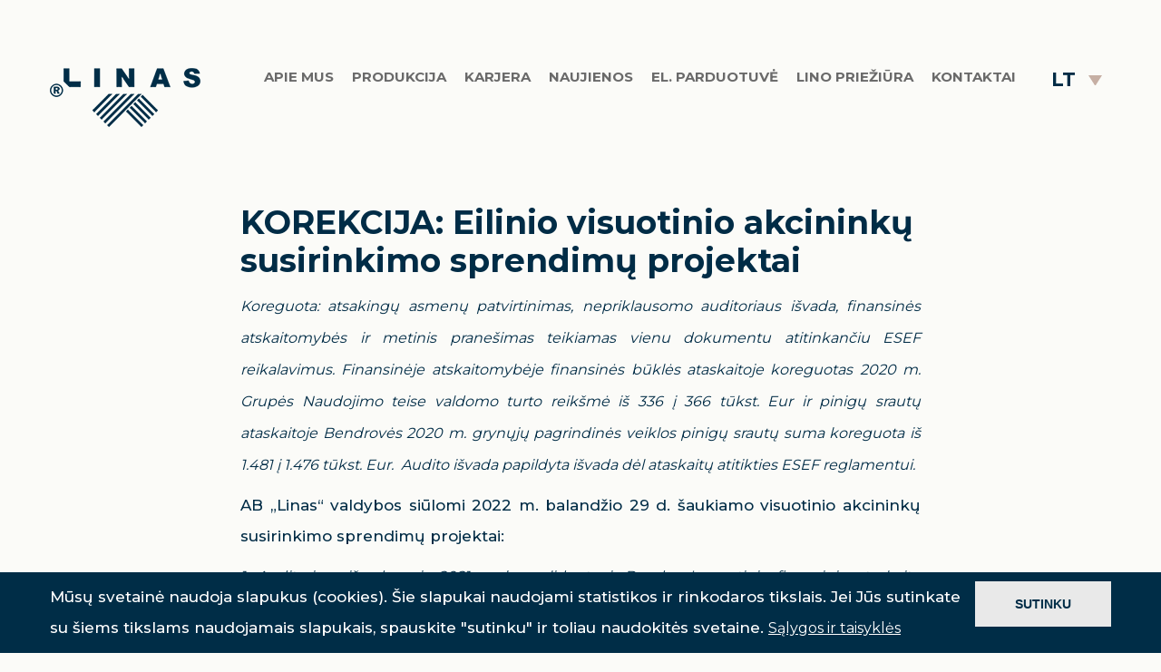

--- FILE ---
content_type: text/html; charset=UTF-8
request_url: https://linas.lt/invest-naujienos/korekcija-eilinio-visuotinio-akcininku-susirinkimo-sprendimu-projektai/
body_size: 10370
content:
<!doctype html><html lang="lt-LT" ><head>
 <script>(function(w,d,s,l,i){w[l]=w[l]||[];w[l].push({'gtm.start':
                new Date().getTime(),event:'gtm.js'});var f=d.getElementsByTagName(s)[0],
            j=d.createElement(s),dl=l!='dataLayer'?'&l='+l:'';j.async=true;j.src=
            'https://www.googletagmanager.com/gtm.js?id='+i+dl;f.parentNode.insertBefore(j,f);
        })(window,document,'script','dataLayer','GTM-PVJWQFQ');</script> <meta charset="UTF-8" /><title>KOREKCIJA: Eilinio visuotinio akcininkų susirinkimo sprendimų projektai</title><meta name="description" content="Viena didžiausių linų tekstilės gamintojų Lietuvoje ir Baltijos valstybėse. Gilios tradicijos, ilgametė darbo patirtis puoselėjama nuo 1957 m." /><meta name="viewport" content="width=device-width, initial-scale=1.0" /><meta name='robots' content='index, follow, max-image-preview:large, max-snippet:-1, max-video-preview:-1' /><link rel="alternate" hreflang="en" href="https://linas.lt/en/invest-naujienos/correction-draft-resolutions-of-the-annual-general-meeting-of-shareholders/" /><link rel="alternate" hreflang="lt" href="https://linas.lt/invest-naujienos/korekcija-eilinio-visuotinio-akcininku-susirinkimo-sprendimu-projektai/" /><link rel="alternate" hreflang="x-default" href="https://linas.lt/invest-naujienos/korekcija-eilinio-visuotinio-akcininku-susirinkimo-sprendimu-projektai/" /><link rel="canonical" href="https://linas.lt/invest-naujienos/korekcija-eilinio-visuotinio-akcininku-susirinkimo-sprendimu-projektai/" /><meta property="og:locale" content="lt_LT" /><meta property="og:type" content="article" /><meta property="og:title" content="KOREKCIJA: Eilinio visuotinio akcininkų susirinkimo sprendimų projektai - linas.lt" /><meta property="og:description" content="Koreguota: atsakingų asmenų patvirtinimas, nepriklausomo auditoriaus išvada, finansinės atskaitomybės ir metinis pranešimas teikiamas vienu dokumentu atitinkančiu ESEF reikalavimus. Finansinėje atskaitomybėje finansinės būklės ataskaitoje koreguotas 2020 m. Grupės Naudojimo teise valdomo turto reikšmė iš 336 į 366 tūkst. Eur ir pinigų srautų ataskaitoje Bendrovės 2020 m. grynųjų pagrindinės veiklos pinigų srautų suma koreguota iš 1.481 į [&hellip;]" /><meta property="og:url" content="https://linas.lt/invest-naujienos/korekcija-eilinio-visuotinio-akcininku-susirinkimo-sprendimu-projektai/" /><meta property="og:site_name" content="linas.lt" /><meta name="twitter:card" content="summary_large_image" /><meta name="twitter:label1" content="Est. reading time" /><meta name="twitter:data1" content="2 minutės" /> <script type="application/ld+json" class="yoast-schema-graph">{"@context":"https://schema.org","@graph":[{"@type":"WebPage","@id":"https://linas.lt/invest-naujienos/korekcija-eilinio-visuotinio-akcininku-susirinkimo-sprendimu-projektai/","url":"https://linas.lt/invest-naujienos/korekcija-eilinio-visuotinio-akcininku-susirinkimo-sprendimu-projektai/","name":"KOREKCIJA: Eilinio visuotinio akcininkų susirinkimo sprendimų projektai - linas.lt","isPartOf":{"@id":"https://linas.lt/en/#website"},"datePublished":"2022-04-28T15:58:29+00:00","breadcrumb":{"@id":"https://linas.lt/invest-naujienos/korekcija-eilinio-visuotinio-akcininku-susirinkimo-sprendimu-projektai/#breadcrumb"},"inLanguage":"lt-LT","potentialAction":[{"@type":"ReadAction","target":["https://linas.lt/invest-naujienos/korekcija-eilinio-visuotinio-akcininku-susirinkimo-sprendimu-projektai/"]}]},{"@type":"BreadcrumbList","@id":"https://linas.lt/invest-naujienos/korekcija-eilinio-visuotinio-akcininku-susirinkimo-sprendimu-projektai/#breadcrumb","itemListElement":[{"@type":"ListItem","position":1,"name":"Home","item":"https://linas.lt/"},{"@type":"ListItem","position":2,"name":"Investuotojų naujienos","item":"https://linas.lt/en/invest-naujienos/"},{"@type":"ListItem","position":3,"name":"KOREKCIJA: Eilinio visuotinio akcininkų susirinkimo sprendimų projektai"}]},{"@type":"WebSite","@id":"https://linas.lt/en/#website","url":"https://linas.lt/en/","name":"linas.lt","description":"Viena didžiausių linų tekstilės gamintojų Lietuvoje ir Baltijos valstybėse. Gilios tradicijos, ilgametė darbo patirtis puoselėjama nuo 1957 m.","potentialAction":[{"@type":"SearchAction","target":{"@type":"EntryPoint","urlTemplate":"https://linas.lt/en/?s={search_term_string}"},"query-input":{"@type":"PropertyValueSpecification","valueRequired":true,"valueName":"search_term_string"}}],"inLanguage":"lt-LT"}]}</script> <link rel="alternate" title="oEmbed (JSON)" type="application/json+oembed" href="https://linas.lt/wp-json/oembed/1.0/embed?url=https%3A%2F%2Flinas.lt%2Finvest-naujienos%2Fkorekcija-eilinio-visuotinio-akcininku-susirinkimo-sprendimu-projektai%2F" /><link rel="alternate" title="oEmbed (XML)" type="text/xml+oembed" href="https://linas.lt/wp-json/oembed/1.0/embed?url=https%3A%2F%2Flinas.lt%2Finvest-naujienos%2Fkorekcija-eilinio-visuotinio-akcininku-susirinkimo-sprendimu-projektai%2F&#038;format=xml" /><link data-optimized="2" rel="stylesheet" href="https://linas.lt/wp-content/litespeed/css/f2fcc2a2709d93ccdcb6aab552e561a8.css?ver=108ff" /> <script type="text/javascript" src="//ajax.googleapis.com/ajax/libs/jquery/3.7.1/jquery.min.js?ver=6.9" id="jquery-core-js"></script> <link rel="https://api.w.org/" href="https://linas.lt/wp-json/" /><link rel="alternate" title="JSON" type="application/json" href="https://linas.lt/wp-json/wp/v2/invest-naujienos/11888" /><link rel="EditURI" type="application/rsd+xml" title="RSD" href="https://linas.lt/xmlrpc.php?rsd" /><meta name="generator" content="WordPress 6.9" /><link rel='shortlink' href='https://linas.lt/?p=11888' /><meta name="generator" content="WPML ver:4.6.10 stt:1,4,32;" /> <script>(function(i,s,o,g,r,a,m){i['GoogleAnalyticsObject']=r;i[r]=i[r]||function(){
			(i[r].q=i[r].q||[]).push(arguments)},i[r].l=1*new Date();a=s.createElement(o),
			m=s.getElementsByTagName(o)[0];a.async=1;a.src=g;m.parentNode.insertBefore(a,m)
			})(window,document,'script','https://www.google-analytics.com/analytics.js','ga');
			ga('create', 'UA-60264932-1', 'auto');
			ga('send', 'pageview');</script> <meta name="generator" content="Powered by WPBakery Page Builder - drag and drop page builder for WordPress."/>
<noscript><style>.wpb_animate_when_almost_visible { opacity: 1; }</style></noscript><link rel="apple-touch-icon" sizes="57x57" href="https://linas.lt/wp-content/themes/itbrolis/images/favicons/apple-icon-57x57.png"><link rel="apple-touch-icon" sizes="60x60" href="https://linas.lt/wp-content/themes/itbrolis/images/favicons/apple-icon-60x60.png"><link rel="apple-touch-icon" sizes="72x72" href="https://linas.lt/wp-content/themes/itbrolis/images/favicons/apple-icon-72x72.png"><link rel="apple-touch-icon" sizes="76x76" href="https://linas.lt/wp-content/themes/itbrolis/images/favicons/apple-icon-76x76.png"><link rel="apple-touch-icon" sizes="114x114" href="https://linas.lt/wp-content/themes/itbrolis/images/favicons/apple-icon-114x114.png"><link rel="apple-touch-icon" sizes="120x120" href="https://linas.lt/wp-content/themes/itbrolis/images/favicons/apple-icon-120x120.png"><link rel="apple-touch-icon" sizes="144x144" href="https://linas.lt/wp-content/themes/itbrolis/images/favicons/apple-icon-144x144.png"><link rel="apple-touch-icon" sizes="152x152" href="https://linas.lt/wp-content/themes/itbrolis/images/favicons/apple-icon-152x152.png"><link rel="apple-touch-icon" sizes="180x180" href="https://linas.lt/wp-content/themes/itbrolis/images/favicons/apple-icon-180x180.png"><link rel="icon" type="image/png" sizes="192x192"  href="https://linas.lt/wp-content/themes/itbrolis/images/favicons/android-icon-192x192.png"><link rel="icon" type="image/png" sizes="32x32" href="https://linas.lt/wp-content/themes/itbrolis/images/favicons/favicon-32x32.png"><link rel="icon" type="image/png" sizes="96x96" href="https://linas.lt/wp-content/themes/itbrolis/images/favicons/favicon-96x96.png"><link rel="icon" type="image/png" sizes="16x16" href="https://linas.lt/wp-content/themes/itbrolis/images/favicons/favicon-16x16.png"><link rel="manifest" href="https://linas.lt/wp-content/themes/itbrolis/images/favicons/manifest.json"><meta name="msapplication-TileColor" content="#ffffff"><meta name="msapplication-TileImage" content="/ms-icon-144x144.png"><meta name="theme-color" content="#ffffff"> <script async src="https://www.googletagmanager.com/gtag/js?id=G-ZQ70W71XCZ"></script> <script>window.dataLayer = window.dataLayer || [];
        function gtag(){dataLayer.push(arguments);}
        gtag('js', new Date());

        gtag('config', 'G-ZQ70W71XCZ');</script> </head><body class="wp-singular invest-naujienos-template-default single single-invest-naujienos postid-11888 wp-theme-itbrolis lt wpb-js-composer js-comp-ver-6.6.0 vc_responsive">
<svg style="display: none;">
<symbol id="icon-arrow-right" viewBox="0 0 451.846 451.847">
<g>
<path d="M345.441,248.292L151.154,442.573c-12.359,12.365-32.397,12.365-44.75,0c-12.354-12.354-12.354-32.391,0-44.744
L278.318,225.92L106.409,54.017c-12.354-12.359-12.354-32.394,0-44.748c12.354-12.359,32.391-12.359,44.75,0l194.287,194.284
c6.177,6.18,9.262,14.271,9.262,22.366C354.708,234.018,351.617,242.115,345.441,248.292z" />
</g>
</symbol>
<symbol id="icon-arrow-right02" viewBox="0 0 268.832 268.832">
<g>
<path
d="M265.171,125.577l-80-80c-4.881-4.881-12.797-4.881-17.678,0c-4.882,4.882-4.882,12.796,0,17.678l58.661,58.661H12.5
c-6.903,0-12.5,5.597-12.5,12.5c0,6.902,5.597,12.5,12.5,12.5h213.654l-58.659,58.661c-4.882,4.882-4.882,12.796,0,17.678
c2.44,2.439,5.64,3.661,8.839,3.661s6.398-1.222,8.839-3.661l79.998-80C270.053,138.373,270.053,130.459,265.171,125.577z" />
</g>
</symbol>
<symbol id="icon-facebook" viewBox="0 0 96.124 96.123">
<path d="M72.089,0.02L59.624,0C45.62,0,36.57,9.285,36.57,23.656v10.907H24.037c-1.083,0-1.96,0.878-1.96,1.961v15.803
c0,1.083,0.878,1.96,1.96,1.96h12.533v39.876c0,1.083,0.877,1.96,1.96,1.96h16.352c1.083,0,1.96-0.878,1.96-1.96V54.287h14.654
c1.083,0,1.96-0.877,1.96-1.96l0.006-15.803c0-0.52-0.207-1.018-0.574-1.386c-0.367-0.368-0.867-0.575-1.387-0.575H56.842v-9.246
c0-4.444,1.059-6.7,6.848-6.7l8.397-0.003c1.082,0,1.959-0.878,1.959-1.96V1.98C74.046,0.899,73.17,0.022,72.089,0.02z"/>
</symbol>
<symbol id="icon-instagram" viewBox="0 0 511 511.9">
<path d="m510.949219 150.5c-1.199219-27.199219-5.597657-45.898438-11.898438-62.101562-6.5-17.199219-16.5-32.597657-29.601562-45.398438-12.800781-13-28.300781-23.101562-45.300781-29.5-16.296876-6.300781-34.898438-10.699219-62.097657-11.898438-27.402343-1.300781-36.101562-1.601562-105.601562-1.601562s-78.199219.300781-105.5 1.5c-27.199219 1.199219-45.898438 5.601562-62.097657 11.898438-17.203124 6.5-32.601562 16.5-45.402343 29.601562-13 12.800781-23.097657 28.300781-29.5 45.300781-6.300781 16.300781-10.699219 34.898438-11.898438 62.097657-1.300781 27.402343-1.601562 36.101562-1.601562 105.601562s.300781 78.199219 1.5 105.5c1.199219 27.199219 5.601562 45.898438 11.902343 62.101562 6.5 17.199219 16.597657 32.597657 29.597657 45.398438 12.800781 13 28.300781 23.101562 45.300781 29.5 16.300781 6.300781 34.898438 10.699219 62.101562 11.898438 27.296876 1.203124 36 1.5 105.5 1.5s78.199219-.296876 105.5-1.5c27.199219-1.199219 45.898438-5.597657 62.097657-11.898438 34.402343-13.300781 61.601562-40.5 74.902343-74.898438 6.296876-16.300781 10.699219-34.902343 11.898438-62.101562 1.199219-27.300781 1.5-36 1.5-105.5s-.101562-78.199219-1.300781-105.5zm-46.097657 209c-1.101562 25-5.300781 38.5-8.800781 47.5-8.601562 22.300781-26.300781 40-48.601562 48.601562-9 3.5-22.597657 7.699219-47.5 8.796876-27 1.203124-35.097657 1.5-103.398438 1.5s-76.5-.296876-103.402343-1.5c-25-1.097657-38.5-5.296876-47.5-8.796876-11.097657-4.101562-21.199219-10.601562-29.398438-19.101562-8.5-8.300781-15-18.300781-19.101562-29.398438-3.5-9-7.699219-22.601562-8.796876-47.5-1.203124-27-1.5-35.101562-1.5-103.402343s.296876-76.5 1.5-103.398438c1.097657-25 5.296876-38.5 8.796876-47.5 4.101562-11.101562 10.601562-21.199219 19.203124-29.402343 8.296876-8.5 18.296876-15 29.398438-19.097657 9-3.5 22.601562-7.699219 47.5-8.800781 27-1.199219 35.101562-1.5 103.398438-1.5 68.402343 0 76.5.300781 103.402343 1.5 25 1.101562 38.5 5.300781 47.5 8.800781 11.097657 4.097657 21.199219 10.597657 29.398438 19.097657 8.5 8.300781 15 18.300781 19.101562 29.402343 3.5 9 7.699219 22.597657 8.800781 47.5 1.199219 27 1.5 35.097657 1.5 103.398438s-.300781 76.300781-1.5 103.300781zm0 0"/><path d="m256.449219 124.5c-72.597657 0-131.5 58.898438-131.5 131.5s58.902343 131.5 131.5 131.5c72.601562 0 131.5-58.898438 131.5-131.5s-58.898438-131.5-131.5-131.5zm0 216.800781c-47.097657 0-85.300781-38.199219-85.300781-85.300781s38.203124-85.300781 85.300781-85.300781c47.101562 0 85.300781 38.199219 85.300781 85.300781s-38.199219 85.300781-85.300781 85.300781zm0 0"/><path d="m423.851562 119.300781c0 16.953125-13.746093 30.699219-30.703124 30.699219-16.953126 0-30.699219-13.746094-30.699219-30.699219 0-16.957031 13.746093-30.699219 30.699219-30.699219 16.957031 0 30.703124 13.742188 30.703124 30.699219zm0 0"/>
</symbol>
<symbol id="icon-twitter" viewBox="0 0 512 512">
<path d="M512,97.248c-19.04,8.352-39.328,13.888-60.48,16.576c21.76-12.992,38.368-33.408,46.176-58.016
c-20.288,12.096-42.688,20.64-66.56,25.408C411.872,60.704,384.416,48,354.464,48c-58.112,0-104.896,47.168-104.896,104.992
c0,8.32,0.704,16.32,2.432,23.936c-87.264-4.256-164.48-46.08-216.352-109.792c-9.056,15.712-14.368,33.696-14.368,53.056
c0,36.352,18.72,68.576,46.624,87.232c-16.864-0.32-33.408-5.216-47.424-12.928c0,0.32,0,0.736,0,1.152
c0,51.008,36.384,93.376,84.096,103.136c-8.544,2.336-17.856,3.456-27.52,3.456c-6.72,0-13.504-0.384-19.872-1.792
c13.6,41.568,52.192,72.128,98.08,73.12c-35.712,27.936-81.056,44.768-130.144,44.768c-8.608,0-16.864-0.384-25.12-1.44
C46.496,446.88,101.6,464,161.024,464c193.152,0,298.752-160,298.752-298.688c0-4.64-0.16-9.12-0.384-13.568
C480.224,136.96,497.728,118.496,512,97.248z"/>
</symbol>
<symbol id="icon-youtube" viewBox="-21 -117 682.66672 682">
<path d="m626.8125 64.035156c-7.375-27.417968-28.992188-49.03125-56.40625-56.414062-50.082031-13.703125-250.414062-13.703125-250.414062-13.703125s-200.324219 0-250.40625 13.183593c-26.886719 7.375-49.03125 29.519532-56.40625 56.933594-13.179688 50.078125-13.179688 153.933594-13.179688 153.933594s0 104.378906 13.179688 153.933594c7.382812 27.414062 28.992187 49.027344 56.410156 56.410156 50.605468 13.707031 250.410156 13.707031 250.410156 13.707031s200.324219 0 250.40625-13.183593c27.417969-7.378907 49.03125-28.992188 56.414062-56.40625 13.175782-50.082032 13.175782-153.933594 13.175782-153.933594s.527344-104.382813-13.183594-154.460938zm-370.601562 249.878906v-191.890624l166.585937 95.945312zm0 0"/>
</symbol>
</svg><header class="header"><div class="container"><div class="row">
<a class="logo" href="https://linas.lt" title="linas.lt">
<img class="img-responsive" src="https://linas.lt/wp-content/uploads/2024/05/logo3.png" alt="linas.lt">
</a><div class="nav-box"><nav><div id="main-navigation" class="menu-main-menu-lt-container"><ul id="menu-main-menu-lt" class="nav-list"><li id="menu-item-25" class="menu-item menu-item-type-post_type menu-item-object-page menu-item-has-children menu-item-25"><a href="https://linas.lt/apie-mus/">Apie mus</a><ul class="sub-menu"><li id="menu-item-1751" class="menu-item menu-item-type-post_type menu-item-object-page menu-item-1751"><a href="https://linas.lt/apie-mus/kaip-isigyti/">Kaip įsigyti</a></li><li id="menu-item-1752" class="menu-item menu-item-type-post_type menu-item-object-page menu-item-1752"><a href="https://linas.lt/apie-mus/tvarumo-politika/">Tvarumo politika</a></li><li id="menu-item-1753" class="menu-item menu-item-type-post_type menu-item-object-page menu-item-1753"><a href="https://linas.lt/apie-mus/kodel-verta-rinktis-mus/">Kodėl verta rinktis mus?</a></li><li id="menu-item-1754" class="menu-item menu-item-type-post_type menu-item-object-page menu-item-1754"><a href="https://linas.lt/apie-mus/parodos/">Parodos</a></li><li id="menu-item-14486" class="menu-item menu-item-type-post_type menu-item-object-page menu-item-14486"><a href="https://linas.lt/es-projektai/">ES projektai</a></li></ul></li><li id="menu-item-110" class="menu-item menu-item-type-post_type_archive menu-item-object-produkcija menu-item-has-children menu-item-110"><a href="https://linas.lt/produkcija/">Produkcija</a><ul class="sub-menu"><li id="menu-item-118" class="menu-item menu-item-type-post_type menu-item-object-produkcija menu-item-118"><a href="https://linas.lt/produkcija/lino-kolekcija/">Lino kolekcija</a></li><li id="menu-item-117" class="menu-item menu-item-type-post_type menu-item-object-produkcija menu-item-117"><a href="https://linas.lt/produkcija/lininiai-drabuziai/">Lininiai drabužiai</a></li><li id="menu-item-114" class="menu-item menu-item-type-post_type menu-item-object-produkcija menu-item-114"><a href="https://linas.lt/produkcija/gaminiai-voniai-ir-saunai/">Gaminiai voniai ir saunai</a></li><li id="menu-item-116" class="menu-item menu-item-type-post_type menu-item-object-produkcija menu-item-116"><a href="https://linas.lt/produkcija/linine-patalyne/">Lininė patalynė</a></li><li id="menu-item-112" class="menu-item menu-item-type-post_type menu-item-object-produkcija menu-item-112"><a href="https://linas.lt/produkcija/audiniai/">Audiniai</a></li><li id="menu-item-119" class="menu-item menu-item-type-post_type menu-item-object-produkcija menu-item-119"><a href="https://linas.lt/produkcija/stalo-gaminiai/">Stalo gaminiai</a></li><li id="menu-item-113" class="menu-item menu-item-type-post_type menu-item-object-produkcija menu-item-113"><a href="https://linas.lt/produkcija/gaminiai-virtuvei/">Gaminiai virtuvei</a></li><li id="menu-item-115" class="menu-item menu-item-type-post_type menu-item-object-produkcija menu-item-115"><a href="https://linas.lt/produkcija/interjero-gaminia/">Interjero gaminiai</a></li><li id="menu-item-111" class="menu-item menu-item-type-post_type menu-item-object-produkcija menu-item-111"><a href="https://linas.lt/produkcija/ismanieji-gaminiai/">„Išmanieji“ gaminiai</a></li><li id="menu-item-1758" class="menu-item menu-item-type-post_type menu-item-object-page menu-item-1758"><a href="https://linas.lt/katalogai/">Katalogai</a></li></ul></li><li id="menu-item-26" class="menu-item menu-item-type-post_type menu-item-object-page menu-item-26"><a href="https://linas.lt/karjera/">Karjera</a></li><li id="menu-item-212" class="menu-item menu-item-type-post_type menu-item-object-page current_page_parent menu-item-212"><a href="https://linas.lt/naujienos/">Naujienos</a></li><li id="menu-item-14395" class="menu-item menu-item-type-custom menu-item-object-custom menu-item-14395"><a target="_blank" href="https://linenbylinas.com/">El. parduotuvė</a></li><li id="menu-item-6104" class="menu-item menu-item-type-post_type menu-item-object-page menu-item-has-children menu-item-6104"><a href="https://linas.lt/lino-prieziura/">Lino priežiūra</a><ul class="sub-menu"><li id="menu-item-6105" class="menu-item menu-item-type-post_type menu-item-object-page menu-item-6105"><a href="https://linas.lt/lino-prieziura/lino-isskirtines-savybes/">Lino išskirtinės savybės</a></li><li id="menu-item-6106" class="menu-item menu-item-type-post_type menu-item-object-page menu-item-6106"><a href="https://linas.lt/lino-prieziura/lininiu-audiniu-ir-gaminiu-prieziura/">Lininių audinių ir gaminių priežiūra</a></li><li id="menu-item-6107" class="menu-item menu-item-type-post_type menu-item-object-page menu-item-6107"><a href="https://linas.lt/lino-prieziura/lino-privalumai/">Lino privalumai</a></li></ul></li><li id="menu-item-27" class="menu-item menu-item-type-post_type menu-item-object-page menu-item-27"><a href="https://linas.lt/kontaktai/">Kontaktai</a></li></ul></div><div class="langs tel"><div class="wpml-ls-statics-shortcode_actions wpml-ls wpml-ls-legacy-dropdown-click js-wpml-ls-legacy-dropdown-click"><ul><li class="wpml-ls-slot-shortcode_actions wpml-ls-item wpml-ls-item-lt wpml-ls-current-language wpml-ls-last-item wpml-ls-item-legacy-dropdown-click"><a href="#" class="js-wpml-ls-item-toggle wpml-ls-item-toggle">
<span class="wpml-ls-native">LT</span></a><ul class="js-wpml-ls-sub-menu wpml-ls-sub-menu"><li class="wpml-ls-slot-shortcode_actions wpml-ls-item wpml-ls-item-en wpml-ls-first-item">
<a href="https://linas.lt/en/invest-naujienos/correction-draft-resolutions-of-the-annual-general-meeting-of-shareholders/" class="wpml-ls-link">
<span class="wpml-ls-display">EN</span></a></li></ul></li></ul></div></div></nav></div><div class="langs desc"><div class="wpml-ls-statics-shortcode_actions wpml-ls wpml-ls-legacy-dropdown-click js-wpml-ls-legacy-dropdown-click"><ul><li class="wpml-ls-slot-shortcode_actions wpml-ls-item wpml-ls-item-lt wpml-ls-current-language wpml-ls-last-item wpml-ls-item-legacy-dropdown-click"><a href="#" class="js-wpml-ls-item-toggle wpml-ls-item-toggle">
<span class="wpml-ls-native">LT</span></a><ul class="js-wpml-ls-sub-menu wpml-ls-sub-menu"><li class="wpml-ls-slot-shortcode_actions wpml-ls-item wpml-ls-item-en wpml-ls-first-item">
<a href="https://linas.lt/en/invest-naujienos/correction-draft-resolutions-of-the-annual-general-meeting-of-shareholders/" class="wpml-ls-link">
<span class="wpml-ls-display">EN</span></a></li></ul></li></ul></div></div>
<button id="btnNav" class="nav-btn"><span></span><span></span><span></span></button></div></div></header><div id="main-content"><div id="simplepage" class="simplepage web-section"><div class="container"><div class="row"><div class="col-md-12"><div class="simplepage-in"><div class="rte text smaller-text"><h1 class="simple-title">KOREKCIJA: Eilinio visuotinio akcininkų susirinkimo sprendimų projektai</h1><p align="justify"><i>Koreguota: atsakingų asmenų patvirtinimas, nepriklausomo auditoriaus išvada, finansinės atskaitomybės ir metinis pranešimas teikiamas vienu dokumentu atitinkančiu ESEF reikalavimus. Finansinėje atskaitomybėje finansinės būklės ataskaitoje koreguotas 2020 m. Grupės Naudojimo teise valdomo turto reikšmė iš 336 į 366 tūkst. Eur ir pinigų srautų ataskaitoje Bendrovės 2020 m. grynųjų pagrindinės veiklos pinigų srautų suma koreguota iš 1.481 į 1.476 tūkst. Eur.  <em>Audito išvada papildyta išvada dėl ataskaitų atitikties ESEF reglamentui.</em></i></p><p align="justify">AB „Linas“ valdybos siūlomi 2022 m. balandžio 29 d. šaukiamo visuotinio akcininkų susirinkimo sprendimų projektai:</p><p align="justify"><b><i>1. Auditoriaus išvada apie 2021 m. konsoliduotų ir Bendrovės metinių finansinių ataskaitų rinkinį bei metinį pranešimą.</i></b><br />
Sprendimo projektas: atsižvelgti į auditoriaus išvadas tvirtinant AB „Linas“ konsoliduotų ir Bendrovės 2021 m. finansinių ataskaitų rinkinį bei pritariant Bendrovės 2021 m. konsoliduotam metiniam pranešimui.</p><p align="justify"><b><i>2. 2021m. konsoliduotų ir Bendrovės metinių finansinių ataskaitų rinkinio tvirtinimas ir konsoliduoto metinio pranešimo pristatymas.</i></b><br />
Sprendimo projektas: patvirtinti 2021 m. AB „Linas“ konsoliduotas ir Bendrovės metines finansines ataskaitas ir pritarti 2021 m. konsoliduotam metiniam pranešimui.</p><p align="justify"><b><i>3. 2021 m. Bendrovės pelno (nuostolių) paskirstymas.</i></b><br />
Sprendimo projektas: patvirtinti 2021 m. AB „Linas“ pelno (nuostolių) paskirstymą:<br />
1) ankstesnių finansinių metų nepaskirstytasis pelnas ataskaitinių finansinių metų pabaigoje – <u>1.451.167 EUR;</u><br />
2) grynasis ataskaitinių finansinių metų pelnas <u> 1.060.706 EUR</u>;<br />
3) bendrųjų pajamų ataskaitoje nepripažintas ataskaitinių finansinių metų pelnas (nuostoliai)  <u>0 EUR</u>;<br />
4) pervedimai iš privalomojo rezervo  <u>0 EUR;</u><br />
5) pervedimai iš rezervo savoms akcijoms įsigyti <u>264.429 EUR;</u><br />
6) pervedimai iš rezervo paramai <u>0 EUR</u>;<br />
7) pervedimai iš pelno dalies, skirtos dividendams išmokėti <u>0 EUR;</u><br />
8) akcininkų įnašai bendrovės nuostoliams padengti  <u>0 EUR</u>;<br />
9) paskirstytinasis pelnas iš viso <u>2.776.302 EUR</u>;<br />
10) pelno dalis, paskirta į privalomąjį rezervą <u>53.036 EUR;</u><br />
11) pelno dalis, paskirta į rezervą savoms akcijoms įsigyti <u>0 EUR;</u><br />
12) pelno dalis, paskirta į kitus rezervus <u> 0 EUR</u>;<br />
13) pelno dalis paskirta dividendams išmokėti <u> 0 EUR</u>;<br />
14) pelno dalis paskirta metinėms išmokoms (tantjemoms) valdybos nariams, darbuotojų premijoms ir kitiems tikslams <u> 0 EUR</u>;<br />
15) nepaskirstytasis pelnas ataskaitinių finansinių metų pabaigoje, perkeliami į kitus finansinius metus –  <u>2.723.266 EUR</u>.</p><p align="justify"><b><i>4. Dėl Bendrovės 2021 m. atlygio ataskaitos tvirtinimo.</i></b><br />
Sprendimo projektas: Patvirtinti Bendrovės 2021 m. atlygio ataskaitą.</p><p align="justify"><a href="https://linas.lt/wp-content/uploads/2022/04/5.-Atlygio-ataskaita-2021-1.pdf">Atlygio ataskaita 2021</a></p><p align="justify"><a href="https://linas.lt/wp-content/uploads/2022/04/6.-Isankstinio-balsavimo-biuletenis-LT-1.pdf">Išankstinio balsavimo biuletenis LT</a></p><p align="justify"><a href="https://linas.lt/wp-content/uploads/2022/04/ablinas-2021-12-31-lt.zip">ablinas-2021-12-31-lt</a></p><p align="justify">AB „Linas“ finansų vadovas<br />
Egidijus Mikeliūnas<br />
Tel. (8 45) 506100</p></div></div></div></div></div></div></div><div class="newsletter"><div class="container"><div class="row"><div class="col"><h2 class="title">Naujienlaiškis</h2><div class="form-newsletter"><div class="wpcf7 no-js" id="wpcf7-f348-o1" lang="lt-LT" dir="ltr" data-wpcf7-id="348"><div class="screen-reader-response"><p role="status" aria-live="polite" aria-atomic="true"></p><ul></ul></div><form action="/invest-naujienos/korekcija-eilinio-visuotinio-akcininku-susirinkimo-sprendimu-projektai/#wpcf7-f348-o1" method="post" class="wpcf7-form init" aria-label="Kontaktų forma" novalidate="novalidate" data-status="init"><fieldset class="hidden-fields-container"><input type="hidden" name="_wpcf7" value="348" /><input type="hidden" name="_wpcf7_version" value="6.1.4" /><input type="hidden" name="_wpcf7_locale" value="lt_LT" /><input type="hidden" name="_wpcf7_unit_tag" value="wpcf7-f348-o1" /><input type="hidden" name="_wpcf7_container_post" value="0" /><input type="hidden" name="_wpcf7_posted_data_hash" value="" /><input type="hidden" name="_wpcf7_recaptcha_response" value="" /></fieldset><div class="inputform"><p><span class="wpcf7-form-control-wrap" data-name="your-email"><input size="40" maxlength="400" class="wpcf7-form-control wpcf7-email wpcf7-validates-as-required wpcf7-text wpcf7-validates-as-email" aria-required="true" aria-invalid="false" value="" type="email" name="your-email" /></span></p></div><div class="inputbutton"><p><input class="wpcf7-form-control wpcf7-submit has-spinner" type="submit" value="Pateikti" /></p></div><div class="wpcf7-response-output" aria-hidden="true"></div></form></div></div></div><div class="col">
<img src="https://linas.lt/wp-content/themes/itbrolis/img/newsletter.png" alt=""></div></div></div></div><div id="contact-us" class="contact-us">
<img src="https://linas.lt/wp-content/themes/itbrolis/img/flags.png" alt="falgs" class="flags"><div class="container"><div class="row"><div class="contact-box"><div class="item item"><h2 class="title">Susisiekite</h2></div><div class="item item02"><div class="col col01"><div class="wpcf7 no-js" id="wpcf7-f466-o2" lang="lt-LT" dir="ltr" data-wpcf7-id="466"><div class="screen-reader-response"><p role="status" aria-live="polite" aria-atomic="true"></p><ul></ul></div><form action="/invest-naujienos/korekcija-eilinio-visuotinio-akcininku-susirinkimo-sprendimu-projektai/#wpcf7-f466-o2" method="post" class="wpcf7-form init" aria-label="Kontaktų forma" novalidate="novalidate" data-status="init"><fieldset class="hidden-fields-container"><input type="hidden" name="_wpcf7" value="466" /><input type="hidden" name="_wpcf7_version" value="6.1.4" /><input type="hidden" name="_wpcf7_locale" value="lt_LT" /><input type="hidden" name="_wpcf7_unit_tag" value="wpcf7-f466-o2" /><input type="hidden" name="_wpcf7_container_post" value="0" /><input type="hidden" name="_wpcf7_posted_data_hash" value="" /><input type="hidden" name="_wpcf7_recaptcha_response" value="" /></fieldset><div class="inputform"><p><span class="wpcf7-form-control-wrap" data-name="your-email"><input size="40" maxlength="400" class="wpcf7-form-control wpcf7-email wpcf7-validates-as-required wpcf7-text wpcf7-validates-as-email" aria-required="true" aria-invalid="false" placeholder="El. paštas" value="" type="email" name="your-email" /></span></p></div><div class="inputform"><p><span class="wpcf7-form-control-wrap" data-name="Phone"><input size="40" maxlength="400" class="wpcf7-form-control wpcf7-text wpcf7-validates-as-required" aria-required="true" aria-invalid="false" placeholder="Telefonas" value="" type="text" name="Phone" /></span></p></div><div class="inputform"><p><span class="wpcf7-form-control-wrap" data-name="Phone"><textarea cols="40" rows="10" maxlength="2000" class="wpcf7-form-control wpcf7-textarea wpcf7-validates-as-required" aria-required="true" aria-invalid="false" placeholder="žinutė" name="Phone"></textarea></span></p></div><div class="inputbutton"><p><input class="wpcf7-form-control wpcf7-submit has-spinner" type="submit" value="Pateikti" /></p></div><div class="wpcf7-response-output" aria-hidden="true"></div></form></div></div><div class="col col02">
<a href="" class="logo">
<img src="https://linas.lt/wp-content/uploads/2024/05/logo3.png" alt="logo">
</a>
<a href="mailto:office@linas.lt" class="contact-item">office@linas.lt</a>
<a href="tel:+370 45 506100" class="contact-item">+370 658 00100</a><p class="contact-item">S. Kerbedzio str. 23 <br>
LT-35113 Panevezys, Lietuva</p></div></div><div class="item item03"><div class="social">
<a href="https://www.facebook.com/Akcine.bendrove.linas/timeline/?ref=hl" class="social-link" target="_blank"><svg class="icon icon-facebook">
<use xlink:href="#icon-facebook"></use></svg></a>
<a href="https://www.instagram.com/linenbylinas/" class="social-link" target="_blank"><svg class="icon icon-instagram">
<use xlink:href="#icon-instagram"></use></svg></a>
<a href="https://www.youtube.com/channel/UCzFMeH1aUdm5ENOjf4KO93g" class="social-link" target="_blank"><svg class="icon icon-youtube">
<use xlink:href="#icon-youtube"></use></svg></a>
<a href="https://www.linkedin.com/company/ab-linas/" class="social-link" target="_blank"><span class="icon icon-linkedin"></span></a></div></div><div class="item item04"><div class="copy">© AB „Linas“. S. Kerbedzio str. 23, LT-35113 Panevezys, Lietuva | <a href="https://linas.lt/salygos-ir-taisykles/">Sąlygos ir taisyklės</a> | Sprendimas <a href="https://itbrolis.lt">ITBrolis</a></div></div></div></div></div><div id="mobilefooter-wrapper" class="mobilefooter-wrapper show-mobile"><div class="closemobmenu">✖</div><div class="mobilecont-wrapper"><div class="mobmenu-tophead">
<a class="logo" href="https://linas.lt" title="linas.lt">
<img class="img-responsive" src="https://linas.lt/wp-content/uploads/2024/05/logo3.png" alt="linas.lt">
</a><div style="clear: both"></div></div><div class="moblogins"><div class="menu-mobile-items"><div class="mob-men"><div id="cssmenu" class="menu-main-menu-lt-container"><ul id="menu-main-menu-lt-1" class="nav-list"><li class="menu-item menu-item-type-post_type menu-item-object-page menu-item-has-children menu-item-25"><a href="https://linas.lt/apie-mus/">Apie mus</a><ul class="sub-menu"><li class="menu-item menu-item-type-post_type menu-item-object-page menu-item-1751"><a href="https://linas.lt/apie-mus/kaip-isigyti/">Kaip įsigyti</a></li><li class="menu-item menu-item-type-post_type menu-item-object-page menu-item-1752"><a href="https://linas.lt/apie-mus/tvarumo-politika/">Tvarumo politika</a></li><li class="menu-item menu-item-type-post_type menu-item-object-page menu-item-1753"><a href="https://linas.lt/apie-mus/kodel-verta-rinktis-mus/">Kodėl verta rinktis mus?</a></li><li class="menu-item menu-item-type-post_type menu-item-object-page menu-item-1754"><a href="https://linas.lt/apie-mus/parodos/">Parodos</a></li><li class="menu-item menu-item-type-post_type menu-item-object-page menu-item-14486"><a href="https://linas.lt/es-projektai/">ES projektai</a></li></ul></li><li class="menu-item menu-item-type-post_type_archive menu-item-object-produkcija menu-item-has-children menu-item-110"><a href="https://linas.lt/produkcija/">Produkcija</a><ul class="sub-menu"><li class="menu-item menu-item-type-post_type menu-item-object-produkcija menu-item-118"><a href="https://linas.lt/produkcija/lino-kolekcija/">Lino kolekcija</a></li><li class="menu-item menu-item-type-post_type menu-item-object-produkcija menu-item-117"><a href="https://linas.lt/produkcija/lininiai-drabuziai/">Lininiai drabužiai</a></li><li class="menu-item menu-item-type-post_type menu-item-object-produkcija menu-item-114"><a href="https://linas.lt/produkcija/gaminiai-voniai-ir-saunai/">Gaminiai voniai ir saunai</a></li><li class="menu-item menu-item-type-post_type menu-item-object-produkcija menu-item-116"><a href="https://linas.lt/produkcija/linine-patalyne/">Lininė patalynė</a></li><li class="menu-item menu-item-type-post_type menu-item-object-produkcija menu-item-112"><a href="https://linas.lt/produkcija/audiniai/">Audiniai</a></li><li class="menu-item menu-item-type-post_type menu-item-object-produkcija menu-item-119"><a href="https://linas.lt/produkcija/stalo-gaminiai/">Stalo gaminiai</a></li><li class="menu-item menu-item-type-post_type menu-item-object-produkcija menu-item-113"><a href="https://linas.lt/produkcija/gaminiai-virtuvei/">Gaminiai virtuvei</a></li><li class="menu-item menu-item-type-post_type menu-item-object-produkcija menu-item-115"><a href="https://linas.lt/produkcija/interjero-gaminia/">Interjero gaminiai</a></li><li class="menu-item menu-item-type-post_type menu-item-object-produkcija menu-item-111"><a href="https://linas.lt/produkcija/ismanieji-gaminiai/">„Išmanieji“ gaminiai</a></li><li class="menu-item menu-item-type-post_type menu-item-object-page menu-item-1758"><a href="https://linas.lt/katalogai/">Katalogai</a></li></ul></li><li class="menu-item menu-item-type-post_type menu-item-object-page menu-item-26"><a href="https://linas.lt/karjera/">Karjera</a></li><li class="menu-item menu-item-type-post_type menu-item-object-page current_page_parent menu-item-212"><a href="https://linas.lt/naujienos/">Naujienos</a></li><li class="menu-item menu-item-type-custom menu-item-object-custom menu-item-14395"><a target="_blank" href="https://linenbylinas.com/">El. parduotuvė</a></li><li class="menu-item menu-item-type-post_type menu-item-object-page menu-item-has-children menu-item-6104"><a href="https://linas.lt/lino-prieziura/">Lino priežiūra</a><ul class="sub-menu"><li class="menu-item menu-item-type-post_type menu-item-object-page menu-item-6105"><a href="https://linas.lt/lino-prieziura/lino-isskirtines-savybes/">Lino išskirtinės savybės</a></li><li class="menu-item menu-item-type-post_type menu-item-object-page menu-item-6106"><a href="https://linas.lt/lino-prieziura/lininiu-audiniu-ir-gaminiu-prieziura/">Lininių audinių ir gaminių priežiūra</a></li><li class="menu-item menu-item-type-post_type menu-item-object-page menu-item-6107"><a href="https://linas.lt/lino-prieziura/lino-privalumai/">Lino privalumai</a></li></ul></li><li class="menu-item menu-item-type-post_type menu-item-object-page menu-item-27"><a href="https://linas.lt/kontaktai/">Kontaktai</a></li></ul></div></div><div class="langs tel mob"><div class="wpml-ls-statics-shortcode_actions wpml-ls wpml-ls-legacy-dropdown-click js-wpml-ls-legacy-dropdown-click"><ul><li class="wpml-ls-slot-shortcode_actions wpml-ls-item wpml-ls-item-lt wpml-ls-current-language wpml-ls-last-item wpml-ls-item-legacy-dropdown-click"><a href="#" class="js-wpml-ls-item-toggle wpml-ls-item-toggle">
<span class="wpml-ls-native">LT</span></a><ul class="js-wpml-ls-sub-menu wpml-ls-sub-menu"><li class="wpml-ls-slot-shortcode_actions wpml-ls-item wpml-ls-item-en wpml-ls-first-item">
<a href="https://linas.lt/en/invest-naujienos/correction-draft-resolutions-of-the-annual-general-meeting-of-shareholders/" class="wpml-ls-link">
<span class="wpml-ls-display">EN</span></a></li></ul></li></ul></div></div></div></div></div></div><div class="cookie-law-wrapper" style="display: none"><div class="container"><div class="row"><div class="col-sm-12"><div class="cookie-law-wrapper-in"><div class="cookie-law-text-wrapper"><p>Mūsų svetainė naudoja slapukus (cookies). Šie slapukai naudojami statistikos ir rinkodaros tikslais. Jei Jūs sutinkate su šiems tikslams naudojamais slapukais, spauskite "sutinku" ir toliau naudokitės svetaine. <a href="https://linas.lt/salygos-ir-taisykles/">Sąlygos ir taisyklės</a></p></div><div class="cookie-law-button-wrapper">
<button class="close-cookie-law">SUTINKU</button></div></div></div></div></div></div> <script type="speculationrules">{"prefetch":[{"source":"document","where":{"and":[{"href_matches":"/*"},{"not":{"href_matches":["/wp-*.php","/wp-admin/*","/wp-content/uploads/*","/wp-content/*","/wp-content/plugins/*","/wp-content/themes/itbrolis/*","/*\\?(.+)"]}},{"not":{"selector_matches":"a[rel~=\"nofollow\"]"}},{"not":{"selector_matches":".no-prefetch, .no-prefetch a"}}]},"eagerness":"conservative"}]}</script> <script type="text/javascript" src="https://www.google.com/recaptcha/api.js?render=6LeDJFoqAAAAAFzrnHPagvQQywYSnYtX-VjVtwNh&amp;ver=3.0" id="google-recaptcha-js"></script> <script id="wp-emoji-settings" type="application/json">{"baseUrl":"https://s.w.org/images/core/emoji/17.0.2/72x72/","ext":".png","svgUrl":"https://s.w.org/images/core/emoji/17.0.2/svg/","svgExt":".svg","source":{"concatemoji":"https://linas.lt/wp-includes/js/wp-emoji-release.min.js?ver=6.9"}}</script> <script type="module">/*  */
/*! This file is auto-generated */
const a=JSON.parse(document.getElementById("wp-emoji-settings").textContent),o=(window._wpemojiSettings=a,"wpEmojiSettingsSupports"),s=["flag","emoji"];function i(e){try{var t={supportTests:e,timestamp:(new Date).valueOf()};sessionStorage.setItem(o,JSON.stringify(t))}catch(e){}}function c(e,t,n){e.clearRect(0,0,e.canvas.width,e.canvas.height),e.fillText(t,0,0);t=new Uint32Array(e.getImageData(0,0,e.canvas.width,e.canvas.height).data);e.clearRect(0,0,e.canvas.width,e.canvas.height),e.fillText(n,0,0);const a=new Uint32Array(e.getImageData(0,0,e.canvas.width,e.canvas.height).data);return t.every((e,t)=>e===a[t])}function p(e,t){e.clearRect(0,0,e.canvas.width,e.canvas.height),e.fillText(t,0,0);var n=e.getImageData(16,16,1,1);for(let e=0;e<n.data.length;e++)if(0!==n.data[e])return!1;return!0}function u(e,t,n,a){switch(t){case"flag":return n(e,"\ud83c\udff3\ufe0f\u200d\u26a7\ufe0f","\ud83c\udff3\ufe0f\u200b\u26a7\ufe0f")?!1:!n(e,"\ud83c\udde8\ud83c\uddf6","\ud83c\udde8\u200b\ud83c\uddf6")&&!n(e,"\ud83c\udff4\udb40\udc67\udb40\udc62\udb40\udc65\udb40\udc6e\udb40\udc67\udb40\udc7f","\ud83c\udff4\u200b\udb40\udc67\u200b\udb40\udc62\u200b\udb40\udc65\u200b\udb40\udc6e\u200b\udb40\udc67\u200b\udb40\udc7f");case"emoji":return!a(e,"\ud83e\u1fac8")}return!1}function f(e,t,n,a){let r;const o=(r="undefined"!=typeof WorkerGlobalScope&&self instanceof WorkerGlobalScope?new OffscreenCanvas(300,150):document.createElement("canvas")).getContext("2d",{willReadFrequently:!0}),s=(o.textBaseline="top",o.font="600 32px Arial",{});return e.forEach(e=>{s[e]=t(o,e,n,a)}),s}function r(e){var t=document.createElement("script");t.src=e,t.defer=!0,document.head.appendChild(t)}a.supports={everything:!0,everythingExceptFlag:!0},new Promise(t=>{let n=function(){try{var e=JSON.parse(sessionStorage.getItem(o));if("object"==typeof e&&"number"==typeof e.timestamp&&(new Date).valueOf()<e.timestamp+604800&&"object"==typeof e.supportTests)return e.supportTests}catch(e){}return null}();if(!n){if("undefined"!=typeof Worker&&"undefined"!=typeof OffscreenCanvas&&"undefined"!=typeof URL&&URL.createObjectURL&&"undefined"!=typeof Blob)try{var e="postMessage("+f.toString()+"("+[JSON.stringify(s),u.toString(),c.toString(),p.toString()].join(",")+"));",a=new Blob([e],{type:"text/javascript"});const r=new Worker(URL.createObjectURL(a),{name:"wpTestEmojiSupports"});return void(r.onmessage=e=>{i(n=e.data),r.terminate(),t(n)})}catch(e){}i(n=f(s,u,c,p))}t(n)}).then(e=>{for(const n in e)a.supports[n]=e[n],a.supports.everything=a.supports.everything&&a.supports[n],"flag"!==n&&(a.supports.everythingExceptFlag=a.supports.everythingExceptFlag&&a.supports[n]);var t;a.supports.everythingExceptFlag=a.supports.everythingExceptFlag&&!a.supports.flag,a.supports.everything||((t=a.source||{}).concatemoji?r(t.concatemoji):t.wpemoji&&t.twemoji&&(r(t.twemoji),r(t.wpemoji)))});
//# sourceURL=https://linas.lt/wp-includes/js/wp-emoji-loader.min.js
/*  */</script> </div> <script data-optimized="1" src="https://linas.lt/wp-content/litespeed/js/cd5771b7923973e28906d32629d1dc52.js?ver=108ff"></script></body></html>
<!-- Page optimized by LiteSpeed Cache @2026-01-21 19:06:06 -->

<!-- Page supported by LiteSpeed Cache 7.4 on 2026-01-21 19:06:06 -->

--- FILE ---
content_type: text/html; charset=utf-8
request_url: https://www.google.com/recaptcha/api2/anchor?ar=1&k=6LeDJFoqAAAAAFzrnHPagvQQywYSnYtX-VjVtwNh&co=aHR0cHM6Ly9saW5hcy5sdDo0NDM.&hl=en&v=PoyoqOPhxBO7pBk68S4YbpHZ&size=invisible&anchor-ms=20000&execute-ms=30000&cb=2qjt8y31jno2
body_size: 48724
content:
<!DOCTYPE HTML><html dir="ltr" lang="en"><head><meta http-equiv="Content-Type" content="text/html; charset=UTF-8">
<meta http-equiv="X-UA-Compatible" content="IE=edge">
<title>reCAPTCHA</title>
<style type="text/css">
/* cyrillic-ext */
@font-face {
  font-family: 'Roboto';
  font-style: normal;
  font-weight: 400;
  font-stretch: 100%;
  src: url(//fonts.gstatic.com/s/roboto/v48/KFO7CnqEu92Fr1ME7kSn66aGLdTylUAMa3GUBHMdazTgWw.woff2) format('woff2');
  unicode-range: U+0460-052F, U+1C80-1C8A, U+20B4, U+2DE0-2DFF, U+A640-A69F, U+FE2E-FE2F;
}
/* cyrillic */
@font-face {
  font-family: 'Roboto';
  font-style: normal;
  font-weight: 400;
  font-stretch: 100%;
  src: url(//fonts.gstatic.com/s/roboto/v48/KFO7CnqEu92Fr1ME7kSn66aGLdTylUAMa3iUBHMdazTgWw.woff2) format('woff2');
  unicode-range: U+0301, U+0400-045F, U+0490-0491, U+04B0-04B1, U+2116;
}
/* greek-ext */
@font-face {
  font-family: 'Roboto';
  font-style: normal;
  font-weight: 400;
  font-stretch: 100%;
  src: url(//fonts.gstatic.com/s/roboto/v48/KFO7CnqEu92Fr1ME7kSn66aGLdTylUAMa3CUBHMdazTgWw.woff2) format('woff2');
  unicode-range: U+1F00-1FFF;
}
/* greek */
@font-face {
  font-family: 'Roboto';
  font-style: normal;
  font-weight: 400;
  font-stretch: 100%;
  src: url(//fonts.gstatic.com/s/roboto/v48/KFO7CnqEu92Fr1ME7kSn66aGLdTylUAMa3-UBHMdazTgWw.woff2) format('woff2');
  unicode-range: U+0370-0377, U+037A-037F, U+0384-038A, U+038C, U+038E-03A1, U+03A3-03FF;
}
/* math */
@font-face {
  font-family: 'Roboto';
  font-style: normal;
  font-weight: 400;
  font-stretch: 100%;
  src: url(//fonts.gstatic.com/s/roboto/v48/KFO7CnqEu92Fr1ME7kSn66aGLdTylUAMawCUBHMdazTgWw.woff2) format('woff2');
  unicode-range: U+0302-0303, U+0305, U+0307-0308, U+0310, U+0312, U+0315, U+031A, U+0326-0327, U+032C, U+032F-0330, U+0332-0333, U+0338, U+033A, U+0346, U+034D, U+0391-03A1, U+03A3-03A9, U+03B1-03C9, U+03D1, U+03D5-03D6, U+03F0-03F1, U+03F4-03F5, U+2016-2017, U+2034-2038, U+203C, U+2040, U+2043, U+2047, U+2050, U+2057, U+205F, U+2070-2071, U+2074-208E, U+2090-209C, U+20D0-20DC, U+20E1, U+20E5-20EF, U+2100-2112, U+2114-2115, U+2117-2121, U+2123-214F, U+2190, U+2192, U+2194-21AE, U+21B0-21E5, U+21F1-21F2, U+21F4-2211, U+2213-2214, U+2216-22FF, U+2308-230B, U+2310, U+2319, U+231C-2321, U+2336-237A, U+237C, U+2395, U+239B-23B7, U+23D0, U+23DC-23E1, U+2474-2475, U+25AF, U+25B3, U+25B7, U+25BD, U+25C1, U+25CA, U+25CC, U+25FB, U+266D-266F, U+27C0-27FF, U+2900-2AFF, U+2B0E-2B11, U+2B30-2B4C, U+2BFE, U+3030, U+FF5B, U+FF5D, U+1D400-1D7FF, U+1EE00-1EEFF;
}
/* symbols */
@font-face {
  font-family: 'Roboto';
  font-style: normal;
  font-weight: 400;
  font-stretch: 100%;
  src: url(//fonts.gstatic.com/s/roboto/v48/KFO7CnqEu92Fr1ME7kSn66aGLdTylUAMaxKUBHMdazTgWw.woff2) format('woff2');
  unicode-range: U+0001-000C, U+000E-001F, U+007F-009F, U+20DD-20E0, U+20E2-20E4, U+2150-218F, U+2190, U+2192, U+2194-2199, U+21AF, U+21E6-21F0, U+21F3, U+2218-2219, U+2299, U+22C4-22C6, U+2300-243F, U+2440-244A, U+2460-24FF, U+25A0-27BF, U+2800-28FF, U+2921-2922, U+2981, U+29BF, U+29EB, U+2B00-2BFF, U+4DC0-4DFF, U+FFF9-FFFB, U+10140-1018E, U+10190-1019C, U+101A0, U+101D0-101FD, U+102E0-102FB, U+10E60-10E7E, U+1D2C0-1D2D3, U+1D2E0-1D37F, U+1F000-1F0FF, U+1F100-1F1AD, U+1F1E6-1F1FF, U+1F30D-1F30F, U+1F315, U+1F31C, U+1F31E, U+1F320-1F32C, U+1F336, U+1F378, U+1F37D, U+1F382, U+1F393-1F39F, U+1F3A7-1F3A8, U+1F3AC-1F3AF, U+1F3C2, U+1F3C4-1F3C6, U+1F3CA-1F3CE, U+1F3D4-1F3E0, U+1F3ED, U+1F3F1-1F3F3, U+1F3F5-1F3F7, U+1F408, U+1F415, U+1F41F, U+1F426, U+1F43F, U+1F441-1F442, U+1F444, U+1F446-1F449, U+1F44C-1F44E, U+1F453, U+1F46A, U+1F47D, U+1F4A3, U+1F4B0, U+1F4B3, U+1F4B9, U+1F4BB, U+1F4BF, U+1F4C8-1F4CB, U+1F4D6, U+1F4DA, U+1F4DF, U+1F4E3-1F4E6, U+1F4EA-1F4ED, U+1F4F7, U+1F4F9-1F4FB, U+1F4FD-1F4FE, U+1F503, U+1F507-1F50B, U+1F50D, U+1F512-1F513, U+1F53E-1F54A, U+1F54F-1F5FA, U+1F610, U+1F650-1F67F, U+1F687, U+1F68D, U+1F691, U+1F694, U+1F698, U+1F6AD, U+1F6B2, U+1F6B9-1F6BA, U+1F6BC, U+1F6C6-1F6CF, U+1F6D3-1F6D7, U+1F6E0-1F6EA, U+1F6F0-1F6F3, U+1F6F7-1F6FC, U+1F700-1F7FF, U+1F800-1F80B, U+1F810-1F847, U+1F850-1F859, U+1F860-1F887, U+1F890-1F8AD, U+1F8B0-1F8BB, U+1F8C0-1F8C1, U+1F900-1F90B, U+1F93B, U+1F946, U+1F984, U+1F996, U+1F9E9, U+1FA00-1FA6F, U+1FA70-1FA7C, U+1FA80-1FA89, U+1FA8F-1FAC6, U+1FACE-1FADC, U+1FADF-1FAE9, U+1FAF0-1FAF8, U+1FB00-1FBFF;
}
/* vietnamese */
@font-face {
  font-family: 'Roboto';
  font-style: normal;
  font-weight: 400;
  font-stretch: 100%;
  src: url(//fonts.gstatic.com/s/roboto/v48/KFO7CnqEu92Fr1ME7kSn66aGLdTylUAMa3OUBHMdazTgWw.woff2) format('woff2');
  unicode-range: U+0102-0103, U+0110-0111, U+0128-0129, U+0168-0169, U+01A0-01A1, U+01AF-01B0, U+0300-0301, U+0303-0304, U+0308-0309, U+0323, U+0329, U+1EA0-1EF9, U+20AB;
}
/* latin-ext */
@font-face {
  font-family: 'Roboto';
  font-style: normal;
  font-weight: 400;
  font-stretch: 100%;
  src: url(//fonts.gstatic.com/s/roboto/v48/KFO7CnqEu92Fr1ME7kSn66aGLdTylUAMa3KUBHMdazTgWw.woff2) format('woff2');
  unicode-range: U+0100-02BA, U+02BD-02C5, U+02C7-02CC, U+02CE-02D7, U+02DD-02FF, U+0304, U+0308, U+0329, U+1D00-1DBF, U+1E00-1E9F, U+1EF2-1EFF, U+2020, U+20A0-20AB, U+20AD-20C0, U+2113, U+2C60-2C7F, U+A720-A7FF;
}
/* latin */
@font-face {
  font-family: 'Roboto';
  font-style: normal;
  font-weight: 400;
  font-stretch: 100%;
  src: url(//fonts.gstatic.com/s/roboto/v48/KFO7CnqEu92Fr1ME7kSn66aGLdTylUAMa3yUBHMdazQ.woff2) format('woff2');
  unicode-range: U+0000-00FF, U+0131, U+0152-0153, U+02BB-02BC, U+02C6, U+02DA, U+02DC, U+0304, U+0308, U+0329, U+2000-206F, U+20AC, U+2122, U+2191, U+2193, U+2212, U+2215, U+FEFF, U+FFFD;
}
/* cyrillic-ext */
@font-face {
  font-family: 'Roboto';
  font-style: normal;
  font-weight: 500;
  font-stretch: 100%;
  src: url(//fonts.gstatic.com/s/roboto/v48/KFO7CnqEu92Fr1ME7kSn66aGLdTylUAMa3GUBHMdazTgWw.woff2) format('woff2');
  unicode-range: U+0460-052F, U+1C80-1C8A, U+20B4, U+2DE0-2DFF, U+A640-A69F, U+FE2E-FE2F;
}
/* cyrillic */
@font-face {
  font-family: 'Roboto';
  font-style: normal;
  font-weight: 500;
  font-stretch: 100%;
  src: url(//fonts.gstatic.com/s/roboto/v48/KFO7CnqEu92Fr1ME7kSn66aGLdTylUAMa3iUBHMdazTgWw.woff2) format('woff2');
  unicode-range: U+0301, U+0400-045F, U+0490-0491, U+04B0-04B1, U+2116;
}
/* greek-ext */
@font-face {
  font-family: 'Roboto';
  font-style: normal;
  font-weight: 500;
  font-stretch: 100%;
  src: url(//fonts.gstatic.com/s/roboto/v48/KFO7CnqEu92Fr1ME7kSn66aGLdTylUAMa3CUBHMdazTgWw.woff2) format('woff2');
  unicode-range: U+1F00-1FFF;
}
/* greek */
@font-face {
  font-family: 'Roboto';
  font-style: normal;
  font-weight: 500;
  font-stretch: 100%;
  src: url(//fonts.gstatic.com/s/roboto/v48/KFO7CnqEu92Fr1ME7kSn66aGLdTylUAMa3-UBHMdazTgWw.woff2) format('woff2');
  unicode-range: U+0370-0377, U+037A-037F, U+0384-038A, U+038C, U+038E-03A1, U+03A3-03FF;
}
/* math */
@font-face {
  font-family: 'Roboto';
  font-style: normal;
  font-weight: 500;
  font-stretch: 100%;
  src: url(//fonts.gstatic.com/s/roboto/v48/KFO7CnqEu92Fr1ME7kSn66aGLdTylUAMawCUBHMdazTgWw.woff2) format('woff2');
  unicode-range: U+0302-0303, U+0305, U+0307-0308, U+0310, U+0312, U+0315, U+031A, U+0326-0327, U+032C, U+032F-0330, U+0332-0333, U+0338, U+033A, U+0346, U+034D, U+0391-03A1, U+03A3-03A9, U+03B1-03C9, U+03D1, U+03D5-03D6, U+03F0-03F1, U+03F4-03F5, U+2016-2017, U+2034-2038, U+203C, U+2040, U+2043, U+2047, U+2050, U+2057, U+205F, U+2070-2071, U+2074-208E, U+2090-209C, U+20D0-20DC, U+20E1, U+20E5-20EF, U+2100-2112, U+2114-2115, U+2117-2121, U+2123-214F, U+2190, U+2192, U+2194-21AE, U+21B0-21E5, U+21F1-21F2, U+21F4-2211, U+2213-2214, U+2216-22FF, U+2308-230B, U+2310, U+2319, U+231C-2321, U+2336-237A, U+237C, U+2395, U+239B-23B7, U+23D0, U+23DC-23E1, U+2474-2475, U+25AF, U+25B3, U+25B7, U+25BD, U+25C1, U+25CA, U+25CC, U+25FB, U+266D-266F, U+27C0-27FF, U+2900-2AFF, U+2B0E-2B11, U+2B30-2B4C, U+2BFE, U+3030, U+FF5B, U+FF5D, U+1D400-1D7FF, U+1EE00-1EEFF;
}
/* symbols */
@font-face {
  font-family: 'Roboto';
  font-style: normal;
  font-weight: 500;
  font-stretch: 100%;
  src: url(//fonts.gstatic.com/s/roboto/v48/KFO7CnqEu92Fr1ME7kSn66aGLdTylUAMaxKUBHMdazTgWw.woff2) format('woff2');
  unicode-range: U+0001-000C, U+000E-001F, U+007F-009F, U+20DD-20E0, U+20E2-20E4, U+2150-218F, U+2190, U+2192, U+2194-2199, U+21AF, U+21E6-21F0, U+21F3, U+2218-2219, U+2299, U+22C4-22C6, U+2300-243F, U+2440-244A, U+2460-24FF, U+25A0-27BF, U+2800-28FF, U+2921-2922, U+2981, U+29BF, U+29EB, U+2B00-2BFF, U+4DC0-4DFF, U+FFF9-FFFB, U+10140-1018E, U+10190-1019C, U+101A0, U+101D0-101FD, U+102E0-102FB, U+10E60-10E7E, U+1D2C0-1D2D3, U+1D2E0-1D37F, U+1F000-1F0FF, U+1F100-1F1AD, U+1F1E6-1F1FF, U+1F30D-1F30F, U+1F315, U+1F31C, U+1F31E, U+1F320-1F32C, U+1F336, U+1F378, U+1F37D, U+1F382, U+1F393-1F39F, U+1F3A7-1F3A8, U+1F3AC-1F3AF, U+1F3C2, U+1F3C4-1F3C6, U+1F3CA-1F3CE, U+1F3D4-1F3E0, U+1F3ED, U+1F3F1-1F3F3, U+1F3F5-1F3F7, U+1F408, U+1F415, U+1F41F, U+1F426, U+1F43F, U+1F441-1F442, U+1F444, U+1F446-1F449, U+1F44C-1F44E, U+1F453, U+1F46A, U+1F47D, U+1F4A3, U+1F4B0, U+1F4B3, U+1F4B9, U+1F4BB, U+1F4BF, U+1F4C8-1F4CB, U+1F4D6, U+1F4DA, U+1F4DF, U+1F4E3-1F4E6, U+1F4EA-1F4ED, U+1F4F7, U+1F4F9-1F4FB, U+1F4FD-1F4FE, U+1F503, U+1F507-1F50B, U+1F50D, U+1F512-1F513, U+1F53E-1F54A, U+1F54F-1F5FA, U+1F610, U+1F650-1F67F, U+1F687, U+1F68D, U+1F691, U+1F694, U+1F698, U+1F6AD, U+1F6B2, U+1F6B9-1F6BA, U+1F6BC, U+1F6C6-1F6CF, U+1F6D3-1F6D7, U+1F6E0-1F6EA, U+1F6F0-1F6F3, U+1F6F7-1F6FC, U+1F700-1F7FF, U+1F800-1F80B, U+1F810-1F847, U+1F850-1F859, U+1F860-1F887, U+1F890-1F8AD, U+1F8B0-1F8BB, U+1F8C0-1F8C1, U+1F900-1F90B, U+1F93B, U+1F946, U+1F984, U+1F996, U+1F9E9, U+1FA00-1FA6F, U+1FA70-1FA7C, U+1FA80-1FA89, U+1FA8F-1FAC6, U+1FACE-1FADC, U+1FADF-1FAE9, U+1FAF0-1FAF8, U+1FB00-1FBFF;
}
/* vietnamese */
@font-face {
  font-family: 'Roboto';
  font-style: normal;
  font-weight: 500;
  font-stretch: 100%;
  src: url(//fonts.gstatic.com/s/roboto/v48/KFO7CnqEu92Fr1ME7kSn66aGLdTylUAMa3OUBHMdazTgWw.woff2) format('woff2');
  unicode-range: U+0102-0103, U+0110-0111, U+0128-0129, U+0168-0169, U+01A0-01A1, U+01AF-01B0, U+0300-0301, U+0303-0304, U+0308-0309, U+0323, U+0329, U+1EA0-1EF9, U+20AB;
}
/* latin-ext */
@font-face {
  font-family: 'Roboto';
  font-style: normal;
  font-weight: 500;
  font-stretch: 100%;
  src: url(//fonts.gstatic.com/s/roboto/v48/KFO7CnqEu92Fr1ME7kSn66aGLdTylUAMa3KUBHMdazTgWw.woff2) format('woff2');
  unicode-range: U+0100-02BA, U+02BD-02C5, U+02C7-02CC, U+02CE-02D7, U+02DD-02FF, U+0304, U+0308, U+0329, U+1D00-1DBF, U+1E00-1E9F, U+1EF2-1EFF, U+2020, U+20A0-20AB, U+20AD-20C0, U+2113, U+2C60-2C7F, U+A720-A7FF;
}
/* latin */
@font-face {
  font-family: 'Roboto';
  font-style: normal;
  font-weight: 500;
  font-stretch: 100%;
  src: url(//fonts.gstatic.com/s/roboto/v48/KFO7CnqEu92Fr1ME7kSn66aGLdTylUAMa3yUBHMdazQ.woff2) format('woff2');
  unicode-range: U+0000-00FF, U+0131, U+0152-0153, U+02BB-02BC, U+02C6, U+02DA, U+02DC, U+0304, U+0308, U+0329, U+2000-206F, U+20AC, U+2122, U+2191, U+2193, U+2212, U+2215, U+FEFF, U+FFFD;
}
/* cyrillic-ext */
@font-face {
  font-family: 'Roboto';
  font-style: normal;
  font-weight: 900;
  font-stretch: 100%;
  src: url(//fonts.gstatic.com/s/roboto/v48/KFO7CnqEu92Fr1ME7kSn66aGLdTylUAMa3GUBHMdazTgWw.woff2) format('woff2');
  unicode-range: U+0460-052F, U+1C80-1C8A, U+20B4, U+2DE0-2DFF, U+A640-A69F, U+FE2E-FE2F;
}
/* cyrillic */
@font-face {
  font-family: 'Roboto';
  font-style: normal;
  font-weight: 900;
  font-stretch: 100%;
  src: url(//fonts.gstatic.com/s/roboto/v48/KFO7CnqEu92Fr1ME7kSn66aGLdTylUAMa3iUBHMdazTgWw.woff2) format('woff2');
  unicode-range: U+0301, U+0400-045F, U+0490-0491, U+04B0-04B1, U+2116;
}
/* greek-ext */
@font-face {
  font-family: 'Roboto';
  font-style: normal;
  font-weight: 900;
  font-stretch: 100%;
  src: url(//fonts.gstatic.com/s/roboto/v48/KFO7CnqEu92Fr1ME7kSn66aGLdTylUAMa3CUBHMdazTgWw.woff2) format('woff2');
  unicode-range: U+1F00-1FFF;
}
/* greek */
@font-face {
  font-family: 'Roboto';
  font-style: normal;
  font-weight: 900;
  font-stretch: 100%;
  src: url(//fonts.gstatic.com/s/roboto/v48/KFO7CnqEu92Fr1ME7kSn66aGLdTylUAMa3-UBHMdazTgWw.woff2) format('woff2');
  unicode-range: U+0370-0377, U+037A-037F, U+0384-038A, U+038C, U+038E-03A1, U+03A3-03FF;
}
/* math */
@font-face {
  font-family: 'Roboto';
  font-style: normal;
  font-weight: 900;
  font-stretch: 100%;
  src: url(//fonts.gstatic.com/s/roboto/v48/KFO7CnqEu92Fr1ME7kSn66aGLdTylUAMawCUBHMdazTgWw.woff2) format('woff2');
  unicode-range: U+0302-0303, U+0305, U+0307-0308, U+0310, U+0312, U+0315, U+031A, U+0326-0327, U+032C, U+032F-0330, U+0332-0333, U+0338, U+033A, U+0346, U+034D, U+0391-03A1, U+03A3-03A9, U+03B1-03C9, U+03D1, U+03D5-03D6, U+03F0-03F1, U+03F4-03F5, U+2016-2017, U+2034-2038, U+203C, U+2040, U+2043, U+2047, U+2050, U+2057, U+205F, U+2070-2071, U+2074-208E, U+2090-209C, U+20D0-20DC, U+20E1, U+20E5-20EF, U+2100-2112, U+2114-2115, U+2117-2121, U+2123-214F, U+2190, U+2192, U+2194-21AE, U+21B0-21E5, U+21F1-21F2, U+21F4-2211, U+2213-2214, U+2216-22FF, U+2308-230B, U+2310, U+2319, U+231C-2321, U+2336-237A, U+237C, U+2395, U+239B-23B7, U+23D0, U+23DC-23E1, U+2474-2475, U+25AF, U+25B3, U+25B7, U+25BD, U+25C1, U+25CA, U+25CC, U+25FB, U+266D-266F, U+27C0-27FF, U+2900-2AFF, U+2B0E-2B11, U+2B30-2B4C, U+2BFE, U+3030, U+FF5B, U+FF5D, U+1D400-1D7FF, U+1EE00-1EEFF;
}
/* symbols */
@font-face {
  font-family: 'Roboto';
  font-style: normal;
  font-weight: 900;
  font-stretch: 100%;
  src: url(//fonts.gstatic.com/s/roboto/v48/KFO7CnqEu92Fr1ME7kSn66aGLdTylUAMaxKUBHMdazTgWw.woff2) format('woff2');
  unicode-range: U+0001-000C, U+000E-001F, U+007F-009F, U+20DD-20E0, U+20E2-20E4, U+2150-218F, U+2190, U+2192, U+2194-2199, U+21AF, U+21E6-21F0, U+21F3, U+2218-2219, U+2299, U+22C4-22C6, U+2300-243F, U+2440-244A, U+2460-24FF, U+25A0-27BF, U+2800-28FF, U+2921-2922, U+2981, U+29BF, U+29EB, U+2B00-2BFF, U+4DC0-4DFF, U+FFF9-FFFB, U+10140-1018E, U+10190-1019C, U+101A0, U+101D0-101FD, U+102E0-102FB, U+10E60-10E7E, U+1D2C0-1D2D3, U+1D2E0-1D37F, U+1F000-1F0FF, U+1F100-1F1AD, U+1F1E6-1F1FF, U+1F30D-1F30F, U+1F315, U+1F31C, U+1F31E, U+1F320-1F32C, U+1F336, U+1F378, U+1F37D, U+1F382, U+1F393-1F39F, U+1F3A7-1F3A8, U+1F3AC-1F3AF, U+1F3C2, U+1F3C4-1F3C6, U+1F3CA-1F3CE, U+1F3D4-1F3E0, U+1F3ED, U+1F3F1-1F3F3, U+1F3F5-1F3F7, U+1F408, U+1F415, U+1F41F, U+1F426, U+1F43F, U+1F441-1F442, U+1F444, U+1F446-1F449, U+1F44C-1F44E, U+1F453, U+1F46A, U+1F47D, U+1F4A3, U+1F4B0, U+1F4B3, U+1F4B9, U+1F4BB, U+1F4BF, U+1F4C8-1F4CB, U+1F4D6, U+1F4DA, U+1F4DF, U+1F4E3-1F4E6, U+1F4EA-1F4ED, U+1F4F7, U+1F4F9-1F4FB, U+1F4FD-1F4FE, U+1F503, U+1F507-1F50B, U+1F50D, U+1F512-1F513, U+1F53E-1F54A, U+1F54F-1F5FA, U+1F610, U+1F650-1F67F, U+1F687, U+1F68D, U+1F691, U+1F694, U+1F698, U+1F6AD, U+1F6B2, U+1F6B9-1F6BA, U+1F6BC, U+1F6C6-1F6CF, U+1F6D3-1F6D7, U+1F6E0-1F6EA, U+1F6F0-1F6F3, U+1F6F7-1F6FC, U+1F700-1F7FF, U+1F800-1F80B, U+1F810-1F847, U+1F850-1F859, U+1F860-1F887, U+1F890-1F8AD, U+1F8B0-1F8BB, U+1F8C0-1F8C1, U+1F900-1F90B, U+1F93B, U+1F946, U+1F984, U+1F996, U+1F9E9, U+1FA00-1FA6F, U+1FA70-1FA7C, U+1FA80-1FA89, U+1FA8F-1FAC6, U+1FACE-1FADC, U+1FADF-1FAE9, U+1FAF0-1FAF8, U+1FB00-1FBFF;
}
/* vietnamese */
@font-face {
  font-family: 'Roboto';
  font-style: normal;
  font-weight: 900;
  font-stretch: 100%;
  src: url(//fonts.gstatic.com/s/roboto/v48/KFO7CnqEu92Fr1ME7kSn66aGLdTylUAMa3OUBHMdazTgWw.woff2) format('woff2');
  unicode-range: U+0102-0103, U+0110-0111, U+0128-0129, U+0168-0169, U+01A0-01A1, U+01AF-01B0, U+0300-0301, U+0303-0304, U+0308-0309, U+0323, U+0329, U+1EA0-1EF9, U+20AB;
}
/* latin-ext */
@font-face {
  font-family: 'Roboto';
  font-style: normal;
  font-weight: 900;
  font-stretch: 100%;
  src: url(//fonts.gstatic.com/s/roboto/v48/KFO7CnqEu92Fr1ME7kSn66aGLdTylUAMa3KUBHMdazTgWw.woff2) format('woff2');
  unicode-range: U+0100-02BA, U+02BD-02C5, U+02C7-02CC, U+02CE-02D7, U+02DD-02FF, U+0304, U+0308, U+0329, U+1D00-1DBF, U+1E00-1E9F, U+1EF2-1EFF, U+2020, U+20A0-20AB, U+20AD-20C0, U+2113, U+2C60-2C7F, U+A720-A7FF;
}
/* latin */
@font-face {
  font-family: 'Roboto';
  font-style: normal;
  font-weight: 900;
  font-stretch: 100%;
  src: url(//fonts.gstatic.com/s/roboto/v48/KFO7CnqEu92Fr1ME7kSn66aGLdTylUAMa3yUBHMdazQ.woff2) format('woff2');
  unicode-range: U+0000-00FF, U+0131, U+0152-0153, U+02BB-02BC, U+02C6, U+02DA, U+02DC, U+0304, U+0308, U+0329, U+2000-206F, U+20AC, U+2122, U+2191, U+2193, U+2212, U+2215, U+FEFF, U+FFFD;
}

</style>
<link rel="stylesheet" type="text/css" href="https://www.gstatic.com/recaptcha/releases/PoyoqOPhxBO7pBk68S4YbpHZ/styles__ltr.css">
<script nonce="FfWwuEfiW_cofzDGgW0NWg" type="text/javascript">window['__recaptcha_api'] = 'https://www.google.com/recaptcha/api2/';</script>
<script type="text/javascript" src="https://www.gstatic.com/recaptcha/releases/PoyoqOPhxBO7pBk68S4YbpHZ/recaptcha__en.js" nonce="FfWwuEfiW_cofzDGgW0NWg">
      
    </script></head>
<body><div id="rc-anchor-alert" class="rc-anchor-alert"></div>
<input type="hidden" id="recaptcha-token" value="[base64]">
<script type="text/javascript" nonce="FfWwuEfiW_cofzDGgW0NWg">
      recaptcha.anchor.Main.init("[\x22ainput\x22,[\x22bgdata\x22,\x22\x22,\[base64]/[base64]/[base64]/bmV3IHJbeF0oY1swXSk6RT09Mj9uZXcgclt4XShjWzBdLGNbMV0pOkU9PTM/bmV3IHJbeF0oY1swXSxjWzFdLGNbMl0pOkU9PTQ/[base64]/[base64]/[base64]/[base64]/[base64]/[base64]/[base64]/[base64]\x22,\[base64]\\u003d\\u003d\x22,\[base64]/[base64]/[base64]/Di8O/wqVjCsOKNcOkHsOdQ8KzwoAow4A9MsO/w5oLworDsGIcBMOpQsOoIMK7EhPCocKIKRHCvcKDwp7CoXrCtG0gVsOUworClRM2bAxMwpzCq8Ocwoocw5USwpDCjiA4w67Dt8OowqY8IGnDhsKLCVN9LX7Du8KRw7ISw7N5L8KwS2jCuXYmQ8Kaw6zDj0dcPl0Ew5DChA12wrQGwpjCkWXDoEVrG8K6SlbCjsKRwqk/XDHDpjfCniBUwrHDhMKEacOHw79Tw7rCisKZCWogEcOdw7bCusKFRcOLZwvDl1U1YsKQw5/Cnh5Bw64iwps6R0PDssOYRB3DkU5iecOqw6geZnvCj0nDiMK0w5nDlh3CksK8w5pGwpvDhhZhJlgJNWRUw4Mzw4rChADCmyPDp1Bow4FiNmIxEQbDlcOHDMOsw64rJRhaWS/Dg8KuZnt5Tn4GfMOZbMKIMyJJcxLCpsO5Q8K9PGR7fARlBnUxwpvDrhxAJcKwwqjChQfCrShxw6k8wodPNFgEw4vCrHnDinzDtsKZw514w5oYRMORw5wqwr/CmsK9Cm7Dp8OadMKLHMKTw4zCuMOMw6PCjwXDnwURUBfCqhlWLkvCnMOOw7IcwpvDqcKPwpLCkCpkwp0eGnXDjRR6wrrDizDDr3AjwoTDlHDDsDzCrsKBw48+BcO5G8Kiw4zDpsKXdWlZw6rDh8OEHiMIWsOyQyjDhCIhw6DDoWJyRsOMwq8PHm3DrVJRw7/DrsKWwokfwrhhwq/DvsKmwrhXAmnCnSRMwrtGw6fCjsO0WMK5w5bDqMKoECNXw5oONsKLKC/DlzVacFXCkMKLdH3DgcOjw7bDr2FoworCl8O3wo4Gw6fCscO/w6LCncKeGsK6ZnoCUMORwqNVWnHCiMOVwqHCh3HDjsOsw6LCgcKlbGpxSx7ClQrChsK6DSbDljDDgyPDnsO0w55Ewq5Jw6HCt8Kawr7CvsO6fXvDrcOQw6VvNDQBwpsKEcOTDMKmFcKswqdWwp/[base64]/DicKhXcKWXMKAwr/CjsKlOgfClMKkwqvCrDxBwq7CtEA3a8OZQT0fwqLDsAjDpsKvw7rCp8K5w7cGLsKBwpPCuMKmM8OEwpwjwonDpMKowoXCgcKLVAd/wpQ0c1LDhm7CvjLCpmLDtmbDl8OxQSotw6XDsWrDgFh2cA3CqsK7SMOvw7jDrcK/esOIwq7DlsK1w74QamMCF0FtZVoTw57DmcOZwr/DlEIiHigmwpTDnA5kXcOGdWBgS8O2dgsRey/[base64]/[base64]/Cn8OFM3zDl8OhFsO4FsO8w7kVwqckwoDDvFdrA8OGwqEMD8O1w7bCpsO4P8OEdBDCrcKCKSnCm8OnOcKKw4jDihnCvcOLw5zDgF/[base64]/CrsOYwrTCjcO5wpFULwbCg2scw5fCn8ObwpIhwoQnwpXDsEbCmkDCpcO1BsK5w6kPPQBMJsK6Y8ONf300JS0FJMOmFsK8WcODw75LOCBwwpvCosOiUsORFMOtwpHCssKkw7LCnFXDoX0BacO8UcKiOsOmF8OVB8Kjw7kwwqBbwr/ChsOrQRhdeMK5w7jClVzDjmt3GMKxPDVeE2vDnzwADUXCiRDDiMKeworCkVxjw5DDumYyXRVSSMO0wqQUw7Jcw69+OGvCsnZtwpNoS2jCij3DlhfDhsOLw7rCu3V3DsOkwpfDkcKNA15Mcl9twq4dZ8O8w53CrXZUwrNRTDw/w70Mw6DCgDgCYGlvw5dBLMO1BMKDwrfCmcKUw71fw5rCmQ/Dv8OfwpUAOMKAwqlyw4RzO1dMw5oJasKOAx7DrsOBGMOVfsKtPMOaO8OSfhHCpMK8OcOVw70gCxAqwo7Ch0XDuRPDvMOAAx7DvmArwqpUNsKswqAzw5huWMKBPMOLCyYZFwEgw48twoDDtDTDmlEzw73CgMKPQ146WsOTwrjCkn0Ew7EDYsOewo/[base64]/[base64]/woZBH8KDw5JTw6zCu8K+wqReFsO2wq0AM8KtwqPDqsKkw47CoDdNwrzCtysUKcKsBsKNXcKIw6VGwo4hw7c7aFnCosOwI1bCjsOsDElew6DDrmkCdSbCmcKPw6whwqt0TRpoKMOMwrrDljzDs8OSScOUB8K1NMOhRFrDvMOuw7jDpwt8w5/[base64]/QHI/[base64]/w47CuWUew7LDhcKVw43CosKxdG8iVMOKGUbCrU/DvAIZwqPCt8KCwoDDnxbDvMKVJz/DhMKjw6HCmsOpaxfCoAHCnl81w7vDlcKZDsKEW8KJw6d7wpTDpMOPwpkXwq7CvcKBwqfDgmfDmhJfbsOIw55MAGnDk8KZw4nCo8K3wrTCg2fCh8Onw7TChBfDq8KOw6fClMK9w41USgNNNcKYwqU3wqQnKMOsOWgTd8KULVDDscKKPsKRw7DClA/CpjtYVX5QwqXDiDYkWlXDtsKeGw3Dq8Oow7RaO1fCpBnDn8OWwo4Fw77DgcOMfkPDq8KGw6UoKMKqw6vDo8OmPlwVcG3Cgy4KwoFFKsK3J8OxwrgPwoUcw4DCtcOKE8KRwqZOwo/[base64]/DtcKQIEVVIcKvbQdcwr/Ch8O/b39Vw7ouVnkfw6tsWFDCg8KWw6VRG8OqwoXCh8OeE1XDksOYw4/CsSXDtsOqwoBnw7NLfnvClsKlfMOdexfDssKiHT/DicONwrB2CRMqw6g2NXR0eMOEwqJ+woLDrMO9w7poDCLCgXkLwoVXw4kAw4wGw6Y1wpPCosO3w4dWesKNDiPDoMKxwocqwp3CnVDChsOHwqQ8YkURw5XDucKow41pPDFew5XConbCpcOVWsK6w6LCi3tlwpYkw5xAwr/CrsKew4NBZX7DoTLDsi/Ci8KUEMK6wqsVwqfDi8OKPQnCgWDCh2HCsXzCocOCfsK+d8O7X2fDrMKFw6XCvsONTMKEw7nDtcO7d8KwHcKxBcOvw54ZZsOZGsKgw4zCmcKEwqAWwp0YwoM0w71Cw7TDksKowovCjcKEXwsWFjtwRUptwqUGw6zDusOyw4bCh0/[base64]/KwwpCcODGsKVXR7DlBvDucOyZhxvw5Ujw51mw6XDg8OYdSdJTcKLwrbCuQrDnn7Cj8Kswp3CmGljVy9wwqB6wo/[base64]/CtXHCpF/[base64]/Dvw1lw4PDlAvCjC4mw4p4wrjDvsO/wpkqwq7CphbCuMOVwq46GycpwrQiCsK+w7PCoGXCmBbCjwbDr8OIw4FXwrHDrsK4wrfCoB9uRcOMwoLDrsKswpIBcnfDkMOswrM5acK/w4HCpMO4w7rDscKCwqzDmVbDo8Kmwo8jw4B9w4BeI8OQSMKuwo8QLMKTw7bCrMKww68ZfkAFUCvDqxbCg0vDj0/[base64]/Ck8KWw43DicK4K8OEwq4kUsKMZMKyw6nCmGE1OB3Co3zDrkXDksKnw7TCnsOkwpRNw4cOdT/DuSLCoRHCuDDDtcONw7VsCcK6wq9DYMKSEMO0LMOnw7PChMKzw4BXw7Bpw5vDijQww5M6wp7DgzVxecO2O8KFw73DlMOmfRIiwq/DmSFUXjV/[base64]/dy7CshEAw4nDiMKRw6/[base64]/[base64]/[base64]/[base64]/CpwEew6xPw6jDtsOAw5IpwojCug8Mw5kYw7YXSlzCssOtB8OKH8OpOcKnfcKrLE1gcgx+QGrCuMOAw7HCrmBUw6Y9wpDDpMOPL8K3wqvDvHYEwoFVDF/DuWfCmyNqw7R5KxTCt3ESwrsWwqQOH8KhOWZKw4Bwf8OcARkhwqlywrbDjFQ3wqZhw7tuw4DCnx5TERtlNsKvYsKiHsKdXmkmc8OpwpzCt8OWw7AHG8KmJsKNw7XDmsORAMOVw77DqnlhIcKYTGk3ecKUwoRvV1/[base64]/wr/[base64]/[base64]/DncOQQcOnG8Kzw6zCjV1cCx3CsBUIwrFsw5rDlMOsBQdzw6nDgFJBw6TDt8OmS8OqbMKDWQVqwq3ClzfCkV/Cv35+e8Kzw69KW3EbwoANUSbCvAVOdcKXwqTClBxtwpHChTfCmsKbwq3DiCjCo8KiP8KFw77CmCzDi8OxwoHCkkXCnQRSwpYjwrs1P1nCk8O+w63DtsOPe8OYFBXCg8KLQiY3wocbQDTCjCPCpQpKFMOVZ0LDjEPCvsKEwrbCk8KaczYuwo/DqcKuwqQ/w70pw6/DpUvDpMKiw486w6lvwrc3wpM0JsOoSmjDgsKhwonCp8KZZ8Oew4TDnDJRcsOrLkLDm3I7asKDI8K6w7BeXi9Mwo09w5nCocOoHCLDqcKEO8KhCsOOw7TDniRpfsOowr8zAy7CjwfCoSDDq8KIwoVPWGfChsK/wr7DniJTYMO+wqvDlsOfaEPDjsODwppnFHFXw446w43CmsO/HcOIw6LCn8KKw7s+w5ZFwp0kw43DhsKlYcO7dx7Ct8KoRWwFDW/CoghDdjvCiMKAS8ORwowDw4sxw7wiw43Dr8Kxwrtgw73CiMKgw5BAw4HDtMOYwosPEcOjDsOPUsOnFUR2J17CpsOlMsO+w6PDpcKyw7fCiGkww4nCmz8fEHHCqmjDmHXCtMOAQjTCo8K9LCUOw5LCq8KqwplPUsKnw70tw48Fwq8yCwRscMKgwpxEwoDCon/DnsKODyzDuDXCl8K3wp5If2I7KgjCl8KpHsKfTcK/T8Okw7gTwrjDlMOCB8O8wrtmPcO5G1zDiBQDwoTCu8OGw5svw6vCosOiwpcBe8KcScK8HcKcV8K0HzDDsilrw5t6wo/DpC4iwrfCnsKBworDrAopeMO2w5o+YlwvwpNLw5VUO8KrQsKkw7LDuiAZQcKuC0/Crjwyw6NqayzCoMKjw6NywqzCtsK1GkQvwoZQchExwrsBDcOiwrNBTMO4wrPCt2tUwpPDjcORw5c/Iyk5OsOJXAhlwoR1N8KLw5bCtcOWw44Jw7XDmG5swoxLwppMTwsGJ8KuF0HDuTXCrcOJw4MWw7pHw4l5Un9lMMKXCy/CjcKlRsOZJmdTbznDtllaw7nDrW5eQsKhw4F+w7pvw4ctwpcfaRtAXMOdYsOfw6pGwrtFwq3Do8KcKsKzwoIdDxIdE8KiwqR9CxQjWwYewrjDosKOCsKQI8KaNTLCj3/[base64]/[base64]/Dn3QQwrhfV8OqKBHDv3XDgsOLwqTDkMOYKsK0wpQ+w6LCi8KWwrd+B8OZwpbCvcK6IsKaQBvDlsOoAQrDs1R9H8KGwp/CvcOkd8KXZ8K+w47CmgXDj0nDtDzCgTDCgsKdEDgWw61Cw4zDvsO4C2nDp3PCsRg0wqPCmsKpNcOdwr8dw71xwqbDgcOJf8OCI27CtcKqw7vDtwDCh2zDm8KKw7VdAcOmcUIPU8KNO8KGLMK2PVI4JcK3wpkzLlPCosK8bsOVw7k+wrcRSXVcw4BcwrfDo8K/bcKpw4AWw7XDu8K4wo/DlV5+WMKgworDoFLDhMKYwoMfwpwuwqXCksOMw7TCmDZiw4xMwpVMw6bDuB3DhlkdbVNgOsKBwosyR8OHw5LDnHzDrsOZwq4XTcOkW13CqMKoDBZuQB8Awo5WwrwaQmzDo8Ouem/DksKmCFYAwrFcBcOUwqDClHvCjHvCrHbCscKywrjDvsOAEcOPE0bDk2kRw4Nvc8Kgw5A9w65QEMOkAEHDu8K3WsOew7bDt8KhX1guCMKjwrPDgkZawrLCpE3Cr8OJOsOMNA7DqRrDpADCvcOsNyDDsw8qwpVEAVxSPsOaw7pvCMKqw6XCplTCin3CrsKOw7/DvC0pw5vDuhpUNsOcwrrDnjLCjRAvw47Ck1c+wqDCncKZXsOMacO3w7jCjUNabCrDuiRvwpFBRC7CkDgrwqvCs8KCbFMzwoFOwol4wr4Pw7c+NcOgUcOLwqxiwpoPQHHDgFYIGMOOwqrCmwtUwqYSwqDDr8O+A8KWNMO3BGFSwpk+wpfCnMOiZcKSJ2hxBsOFMjzDh2/[base64]/CnG/DicODwoHDn8O/[base64]/DjQI4BMKSD3d8BywrGC8rMwnCn2PCknXDmCo/wqQWw4QpXsKSIn8fE8Ogw53CpcOTw73Cs1syw5orQ8KWPcOuE0jChEcCw5cPfDHDrgrCmMKpwqHCvH8sEGbDnjFjYcOSwq9CADh/cjlPU3tHG1/ChFnCvsKHMyrDpCzDgzfCrRjDox7DozjCvRbDrsOgTsK1BFXDksOuQ1YrNBxSd3nCtz43RREITMKow6/CvMOXQMOiP8Orb8OYJBQJQSxIw7TDh8KzDmA/wo/CoVvCu8K9w67CrXHDo2cHw7Eawq8bJ8OywpPDpyt0w5fDoGHDgcKzOMOPwql8KMK8fBBPMsKhw4xkwr3DqhHDuMOrwoDDlsKRwpNAw4HCgn3CrcKJCcKbwpfClMOSwqPChFXCjmVmfX/CvwQCw4gswqLCvSPCgMOiw4zDvhQRPcK5w6fClsKIJsO8w7opw5XDtMKQw7jClcKFwoHDiMOsDBorQTQgw6FPJcK5KMKyC1dEASMPw4XDi8Oow6Rlwp7DjWwVwrlDw77CpwfDkFJ6wpfDpVPDncO5fz8AQBvCvcKoSsOSwoIAXMKEwobCvjHCnMKJAMOEHyDDlFcEwo/CojrCkDwlSsKQwq7Dkx/CucO0ecKHd3IoacOmw7x1KQbCmznCgWtHAsOsK8Okwq/DgCrDmcO7YgzCtjHDmR1lSsKNwqrDgx/CuQnDl2fDjX/CiELCshRxGWHCgcK/GsOSwo3CnsOreQs1wpPDvsOmwoEwUhczM8K+wpxqGsOgw7Zvw7jCv8KcBV8ZwpXDpSEAw7/ChEcQw5BUwp17Ti7Cs8Olw7fDtsOWcRXCqAvCt8ODZsKvwq5Jc1fDo2nDoGAhOcOaw7lUR8OWBQjDhQHDqSNlwqlUIxbCl8KfwrZqwrbDgB3DlXotCgJgEcOuWC5aw55lKcO7w7hiwoF3TD4Fw7kkw73Dr8OHNcOkw4rCuRLDiFoCX1/[base64]/PsOgMMOlw6fClsKTw5AXLlvDgsOWw57Cq1vChcKCwqTCpMOuwp4ufcKUSsOuT8OqXcOpwooOdMOOW1lFw73DiEtuw55AwqDCiBrDiMO3AMOPGCjCt8KKw4bDg1RQwowpaTt6w79FWsK6P8Kdw4RkAl12wr0aZBnDvGk/ZMKCTw4ra8K/[base64]/DuxoswpfDhcK1woDCtWNvwqMOakjDisKHLVUpwr3CjsKhCj5HAD/[base64]/[base64]/w6VbwqDCu8OIJ8O8Q8OGEsKPOUkqYwrCnx7CjcK2BxBkwrRzw4HDjxBlbi7DrQNuQsKYcsOnw4jDjMO3wr/Ckg3Cp1TDnH5Kw6fClXTCpcOUwr7ChQPDhMK7woJ6w7Zyw6Iww603NgfCtRbDuGUXwofCgz5wLsOuwphnwrpJCsKLw6LCqcOUCsKrwrfDtD3CiiDCgArDg8Kibx0DwrtXaV8FwrPDuG5CRT/CtsOYF8KnIEXDsMO8dsOvdMKWdVnDsBXCvcO8e3s3bsKUQ8K6wrPDvU/DgGsBwprDrsOBYcOZw5vCgVXDtcOvw6HDssKwHMO0wrfDkTBQw7ZOD8Kpw4XDpUVieVXDh15+w4DCgMKhZMObw7nDtcKrPMK7w5dwVMOKTsK0OMK0FWc9wpZ/wpRNwotOwpHDnkFkwo1lTEvChVQYwqDDlMONGR8Hfn93QQHDisOlwpPDkBtew5IUEz5yGnBcwrJ9VFsgHksTLH/ChCoHw53Dny/CusKbw43Dv2dHH1oYwq/DhmfCr8O6w6tGwqBcw7vDjsK6wqQgWDHCg8KSwqQewrBswozCssKew5nDpG9WTzs0w5BVEjQZainDucKewo1qV0cTfw0HwpPCigrDizvDgnTCiAbDqsK7bhMKwo/DhgtDwrvCt8O5CHHDp8OQbsK9wqJXSsKVw4RpawbDqkDDu0TDpnxBwptfw7EEX8KPw61MwpgbGkNow53CqzPCn2oxw6VvVzfCgcKxdyIaw64RVMOVEsOnwr3DucKfX2h/wr01wqUmF8Orw6cfBMK5w69/a8KvwpNrQcOqwqI9CcKOKMOCGMKBNcOVM8OCZC3DvsKQwrxOwoDDnhbColjCssK4wqUWfVQPLXjCnMOSw5/DlQPCk8OmOMKjBA0gfsKfw41kIsKkw45CXsKow4ddY8KCEcKww5QbOMKyB8O2wqXCpnFwwok/X3jDolPCvsKrworDpnYvAzDDh8OAwo59w4vCkMOPw7nDpH7CqyQyBV8DAcOfwr9qVcODw4PCpMKtSMKEM8KMwoItwp/Dj3LCt8KHSXAiAlbCr8K2VsKWwrvDpcKWQSTCjDHDrGxtw6rCtsOSw500wrzCiU7DsnzDnzx2SHoXU8KQVsKAZcOow6M9wooJLlXDg1Uqw6NdInfDhcObwrhob8Kvwok/RWtAwppZw7JoVcKoTSnDg3UQbMKUHzA9N8KmwrIUwobDhMOQe3PDkBrCjk/DosOJLVjCt8OawrrCoyPChMOQw4PDulFMwp/CjcOgOQhHwp0zw7gYOhDDuldKFcOcwrVywoHCoAxJwoYGcsOXEcKDwoDCo8KnwqPCp3MqwoFrwoXCq8KpwpfCrE/CgMOENMOvwrPCgXZNK1QiOyHCssKBw5pBw4FcwrUbMsKYI8KqwqvDhwjCkB4Iw7JUSGrDpMKLw7UYdUpVHsKFwo4mesOXVVdOw78ewqNsBSXCncOIw4/CscOHaQJdw7XCkcKAwpPDkTHDk2nDhCvCv8OSwpELw4kSw5TDlUrCqDMFwo0JaQvDlcK1Jj/[base64]/DiMKHwqYBXA/[base64]/DrMKkw7XCgMKFDW3DjBLCtTUzDDLCqsO+wqpow5FzwphPwoJMfzDCunDDvsOeecOjOcKqNR0gwr/CglMHw6XCgGrCocOfYcK9eQrDlcOkw63DicK2w79Sw7zCgMKXw6LCsFBmwp5OG0zDnMKvwpfCucKyZSk9ZCkmwqZ6a8Kdwr0Yf8KNwrXDsMOewrPDh8Kvw75Sw7HDo8OewrVEwp1lwqPCoiUNUcK/Q080wqfDp8ORwrNZw4MEw6XDmjwobcKEGMO6FX4iEVNWPVURdg/DqzvDhRXDpcKswpstw5vDtMKvWnAzRTh7wrV2PcKnwovDp8OjwrRVQMKMw7oAfsONwpsQbMOVBEbCvMK6fWPCvMOVJGElSsKYw75TKVtTMSHCs8OQcRNXMGDDgm0Iw5rDti5RwoDDmC/[base64]/[base64]/CosOjY1xtw4jCpRMSwrzCpcKQZ3k9DMOkdjXCpMOHwpPDmFxSacKEUnPDk8KkXQsIT8O5dGpOw6/ClGYgw4MpCGrDlMKSwo7Dt8OawqLDl8OYacObw63CjsKOasO7wqbDr8OEwpHDrkBGF8Onw5PDpMOtwpt/TTIrM8OawpzDiUcsw7YlwqPDsEN6w77DhDnClsO4wqXClcOZw4HDi8OHQ8KQKMKTfcKfw6FLwpAzwrF8wqvDisKBw7MoJsKuT1rDoBfDiTTCqcK/wonCoyrCpsK/[base64]/CRrCqX4Wwpw6wrsWwoVAw7ZRMcOdw7HCoyAxLsOeFlHDlsKkNVvDlXRoZWjDiy3Dl2jDocKdwqREwqVYLTPDuWZLwprCi8Kww5lHXsOtbTDDsBDDu8Ofw6RDL8ODw5ItfcKxw7nDpcK3w6zDvsK1w55qw6EAYsO8wq4lwrzCiDlmHsOhw6/[base64]/Ciw1qC8OGdUrCnsO/PcKMfsOfw5RXwpB1cMOBMcKfP8OTw43DqsKVw5bCpsOILTXCqsOAwqU9woDDoW5aw79cwobDvk46wpTCj1xVwrrCqMKrFwIGCMKPw7EzBl/CtgrCgMK9wrNgwrLCkgTCscKaw4I4IyIswpgEw5bChsK2WMO6wonDq8Kkw5Ehw5nCgMOcwooXLcKGwoMIw4rCqxgIDltGw5/Di2ECw7HClsKcEsOiwrh/J8OcWsOhwpQtwpzDtsOhwoLDjlrDrTvDsjbDujXCm8Ote2PDncOjw4FFS1PDgDHCuUDDr2jDlhlewoLDpcKPOG1Fwr8Cw5/CksOLwpUgVsKBcMKEw4U4wrx5WcKZw4TCk8Oww4VEecOsShPCtDfDrcKDW0rCoTFLHsKKwrwCw5HCpMKsHzHCqgUfIcKEBsK3DAkSw4I0OMOwHcOSb8O5wotowrpfX8OMw4YpNwowwqtXV8KMwqRgw6Apw4bCm152L8Ohwq8nw5Izw4/[base64]/CuXQYCcKnwqXCpUHDkDFwDcOoR3rCvA7CnMOMTcOWwrXDhH0yH8OnFMKMwo4owpPDlFjDpis5w4LDncKqScOjAcOvwo45w6VSbsKFPCw9wowcEj/[base64]/wqAhwoXCpz/CuV1uwrYeOMOZQ8O2wr9qQ8OQMkgcwonCusK2bcOnwoPDm3geP8OYw6nDgMOeZjTDpcOee8KDwrvDlsK3e8OBRMO0w5nDoWsFwpEuwrPDizx3D8KxFApQw4vDqR3Do8KZJsOMU8OhwozCv8ONWcO0wpXDhsOMw5JLVn5WwovCiMKUwrdBcMOCKsK/wotyJ8OowoV/wrzCicOYfcOdw7/DksKWJEXDqRnDk8KPw6DCiMKLZWN/LMOPU8OlwrI8wpE/CGAMCzRBwrHCh0rCoMK5VCfDsnjCgmYzTH/Dmi4mBsKcasO6HmPCr2jDv8K9w7tCwr0LWkTCuMK2wpc4An7ChhfDuG1xNcOyw5zDgwtCw7fCnMOVOVsEw6jCvMOmQ2rCo3Qowpx1XcK3X8KGw6fDmVvCqcKMwqfCnMK+wqVRQcOhwo3DsjUFw57Dq8O/US/[base64]/w6UewqRWfkl9w6B6W8KOwqUUJxPDuV9RSnbDnMOdw7bDmcKow6RxP1/CkCDCmgTDusO7ASzCvgDCncKCw7d+wqzDtMKgScKCwo0RExV2wqfDmsKFPjZAL8O8XcOCJwjCucOJwp5CMMOeARYiw7bCv8O+YcKZw5/DnW3CqkMOah04OnLDk8KFw43CnGsZRMODMsOSw6LDisOiKMO4w5oIDMO2wo8Rwq1Pw6bCosKsB8O7wrvCmMOvJ8OLw4zCmsKow5rDtRHDthh/[base64]/DvCFXLAXDn8ONEAPDuUPDkgJBwopwVDLCln8Dw6HDmVAHwqvCmMOLw7rCix/Dn8KWw6xhwpTDiMKmw4M+w498wrHDphPCv8OhBEwJesOODwE5IMOWwpLCuMO/w7vCvsKyw7vDlMKvV2jDmcOFwqnDtcKrYXQsw55+OQJHJ8OvCMOHA8KNwrtJw7dDOg8Sw6/DuFVbwqIJw6zDtD4qwozCusONwpbCpiocYHp6KwvCvcO3IVk3wod6VsOpw4Z+V8OOJ8K7w6/[base64]/DjcKjFmPDoDjDklbDgx5owrTCpQs9eMKGw7lLYsKCMyohKhJnJsOcwqTDocKWw7vCjcKueMOHO28jdcKoIm1Xwr/CncOQw4/[base64]/[base64]/ChHlTw49xJWnCvg7DiMK5bsKcHG4hZMOMO8O/LGjDmSjCpcKvWjPDrsOfwrbCo34PfMOFNsOIwrEmJMOxwq7Du0sqwpnCs8OoBRfDjz/CqMKLwpHDsAPDuUomdMKtNyTDhnHCt8OXwoRaYsKAMyo7RsK+w5zCmDbDosKqOMOZw6XDncOQwoVjehDCsV7DlSUcw7xxw6zDgMOkw4HCucKsw4rDiFhoBsKeYkpuTGLDqXYIwpHDuhHCgG/CmcK6woA2w4QIHsKzVsOnesKDw5lpTBDDu8Kww5deSsK6fz3Ct8KowojDlcOEdB7ClRQBZMKlw4jClXPDuWvCohnCrsKYccOOw4tnOsOwdhQ8HsOMw7XDq8Kswp5wWV3DkcOow63CkUvDoz/DpnQUOMOWS8O1wpLCnsOuwpvDkA/DqcKAY8KOEkfCv8K8wqRQTHLDhjbDkMK/WA14wpFbw4Rtw61NwrPCmcO8JMK0w7bCp8KuCAorw7p5w6chcsKJHnVvw41mwrHDp8KWZVxYM8OWwrjCqcOCw7HCjxMpI8OPBcKdVDg/VEXCon0ww4jDgcOywpLCk8Kaw6PDu8K6woI2wpfDt0UHwosZPR1iVsKnw4fDuiPClQjCsiRmw67CiMOZMmvCrmBPZFXDpnHCgBQZwpxuw4DCncKzw5jCrnHChcK9wq/[base64]/w6rDt8O7wrYyCDbDrEQlwojDtBzCmBpxwqrDg8KJMDjCnn3ChMO7dTDDqmvDrsOnIMO/GMKrw7HDjcODw4k/w63DscOjcRTCrCLCrSPCiQlBw5HDgEIpRWsVJcOrZsOzw7nDvsKYAMOqwosaMMOwwqLCg8OUw4XDksOjwrzDtRXDnwzCnE48NXDDlR3CoiLCmsOjB8O/[base64]/w5/CsSXDt8KEwo3CuiNNwrlmw67CmMKlw7jCtknDtRt7wobCgcKPwoEbwr3Dom4ywq7CkS9BY8K0b8Oww6dIwqpww7rCvcKJBgcBwq9aw5nCnj3DvEXDrxLDhkgSwppZUsKfTD/DgRoYSGIhb8KxwrbCgzt6w5jDuMOFw5bDiVpcIEA1w7/DiVXDulstLgNEBMK/woweUsOEw7XDgCIQEsKTwrPCvcKKMMOhQ8Osw5tfMsOUXjQKbsKxw4jDg8Kww7J9w7kpHC3ChS3CvMOTw4bDk8KkDwB7fTsgEkjCnFrCjC7DmhVawpXCrXzCtjLDgcK9w50bwqglMWNjNcOQw6zDkgoAwpLChxFYw6/DoWAHw5wOw4xww60wwrvCp8OFJsOjwpNAV0Zhw4zDmW/CoMKuaypCwoXCvDk4HcKYGQswBjZ6KsOJwpDDicKkX8KYwrbDrRHDgwLCigwPwo7DrCTDuSjCusObQGENwpPDiSLDjArCrMKkYQgXScOowq9bdEjDmcK2w77DmMK2acOaw4MRTlpjEXPCiHnDgMO/EcKfUn3CsnZMXsKswrpSw4JgwonCr8OvwpnCoMKdXcOUeDfDpsOFwpHDuUJmwqoVS8KOw78VeMOBKlzDmlXCuSQtF8KiakLDksOqwofCjgrCpy/Ck8KvWmkewr/[base64]/Dm8OjQ8OMwpU3w75lw6N7w60jwpg3w4bCvcOxaMOYwrjCn8K8Y8OuFMKuOcKlVsOJw47Cmi8xw4prw4Z+wrfDjGDCvEzCmgTCmEzDmQPCnwUFekoMwpnCojPDmcKtCSkxIBnCsMKHQiLCtAbDmhDCmMKsw4vDscKyKWvDkSEvwq0/w5hiwq1nw7xkQ8KQP2p3A0nCp8Kkw7Ngw6EsFsOBwrVHw6HCsCvCmMK2VcObw6nCg8OpHMKbwpDCtsKJUcKLYMKAw67ChsOywpo9w5oPwobDsGo0wr7CqCbDi8KLwp14w47Dl8OMcn3CjMORCxHDqXjCo8KEOCXClcOhw7fDoEIqwpBJw7xEEMK0EUl/[base64]/Cm8KyPsO4CMOswr92wq/DoTvDjcKuLj3DuR3CocO1w7ppHQPDnFZJwoEBw7cTN0zDscOuw4NvMCvCmcKgSxjChkIOwpzDnj/CqUbDgRQ6wrnDhBTDvztQDWdzw7HCkj3CgcKAdhU3NsOKGlPCoMOhw7HDoGjCgsKmAWpdw6xswrteDgrCmgnCjsKXwrUmwrXCjC/Dsltyw7nDh1oeBFdjwpwrwqrCt8K1w4gmw4VJUMOScVwbAg14TlTCs8Kzw5gywokdw5rDmMOpKsKuKcKTREfDumjDjsOPPAJ7MWpQwr56AmHDjsK2esOswp7DjQvDjsOZwrPDscOQwrDDnwLDmsO2QErDlsKjwoHDo8K/[base64]/w7zCpBYYwoUjI2/CjsOkwoDDs03DnQHDgQErw5TDtMKhw4shw5RsTlrCg8KCw63CjcOxecOcHMO1wpFNw5oYbh7DkMKpwoDCjzA4VFrClMOkfsKEw7kMwqHCgR8DIcKJJ8K/MxDCiGZaAVHDmVPDvMOewogcZMOvbMKiw507BsKDJcOow4zCsHrCrMOew6szQcOKSi0VAcOow6fCnMO6w5TCgH9zw6Rnw47CsFwOchh/w4/[base64]/CgmrDhkYzwobDh8KQNz4awpvDsy3DpcOKY8KRw4dJwoocw5BeYMO+BcK7w5/DvMKLSR95w4rDisOTw7gNVcO3w6TCkBvCncOYw6VNw6nDpsKUwrXCtMKiw5XDlsKyw4hIw5TDssOhc0MFTsKgw6TDhcOvw5IuIzo9woBZQUDCtA/DpMOKworCpsKsUMKHcQ7DmCoqwpo8wrV7woXCjRjDtsOUSQvDiknDi8KvwrfDlDjDjU7CqMO2woJ9NQDCr0AywrYZw5B7w5scIcOeDQ92w4PChMKqwrjCo3/ChF3CgU/Cs0zCg0BHQ8OAImNsLMOfwqjDqXBmw4/DuwbCtsOVMMKwclPDh8Ktwr/DpT3ClUV9w4LCtV5SY3QQwpF0SsKuRMKHw6jCtFjCr1LDr8KrXMK0JD5zRUETw4/[base64]/[base64]/L8OHXALDrsK3RVTDmMOxE8OdcFPCqcO6ccO/w5ZXf8K6w7rCqFNIwog5MSkXw4PDi2PDlcKawpHDvMKiSQpHw7rDisKYw43Con/Coi1xwp1IZsOgQcODwo/CqcKkwrTDllrCosO7K8KwPMK7wrPDn2JcQnpwfcKuTcKFDcKDwozCrsO1w7c5w45uw4XClygdwrvCj1rDh1XCslzCtE47w7/DpsKqEMKew4NNORw1wrrCg8O+MXXCoXJXwqMxw61ZHMK8fmoASMKoDE3DozZdwow0wqPDp8OPc8K3JMOcwpZtw6nCjMKUZMKkcMKNSMKBGkUhwpDCg8KoK0HCkWHDpMK/dXUvUD47LRrCvsOWGMOew7l/TcKyw4xnRE/CoB3DsGnCv2HDrsO0dBnCocO3PcOYwrwGHsKkfU7DssORawM1AsO/IwRLwpJNQ8KeeQnDm8O0wqnCqCtQWMKNeyslwqo3w73Dl8ODDsKacMOZw4R1wonDqMK9w4jDvXM1EMOvwrhmwobDs1MIw7nDjDDCmsOUwoQcwr/DownDrRF9w4J+CsKNwq3CvGfDsMK3wpfDrMOXw6ojLsOBwpNjHsK4XsO0ecKLwqbCqx1qw7BQS0AoEmU4VWzDsMK/MzXDkcO0ZcOvw6/CjwDDtsKMcRc8FMOnQWRNTcOIby7DlBwPHsK6w5PCrsKyMkzDiXrDvcOZwqXCjMKnZsOyw7nCpB3Do8Kqw4Ziw5sAChfDnBM0wqV3wrdcPGZSwpfCisKnPcKeVXLDuG42wpjDl8OjwoHCvgdewrLDtcOdXcKUQS1TbEXDgHIORcKEwqfDpkIUCl06dR/Cj2LDmjUjwoweHHXCvTLDpUNXGMODw77Cg0HCi8OEZ1Yew6ZrVzxEw7rDu8OPw7s/wr8Lw7pdwo7DgAgNWnvCoG0jVsK9G8KFwr/DmCHCtzbCoz4xCMO1wrt7BWDCj8Kew43DnCDCusOew5XDkWJwBHnChhzDmcO1wot3w4rCp0xuwrDDrBUmw4XDnFEwLMOEQsKrPcKTwoFUw7PCoMOOMmfDqQzDkirCiRzDslnDuEfCuxHCkcK4H8KNC8KJLsKAfHLCo3EDwpLCt2gOHm0cMC7Dpk/CjhnClsK/S2hswpduwpJyw53CpsO5QkAMw67DusOlw6DDisKdw67DoMODd3bCpRMoV8KJwo/DpGsbwpBkNmPCjno2w6PCr8OMPw7CvsKtfMOuw5nDtwxIbcOHwrvDuBJvH8Ovw6cew6Jfw7bDrSrDrDYpEcOZw74gw7Edw5EybsO2CTjDhcKuw6MQW8O1VcKMLU7Dg8KaL0IBw6M+worCt8KTXQ7CosOHWMOJV8KnYcOvX8K/MsKcwpzClw8Fw498YcOWAMK8w6JEw75zesObbsO5ZMOtDMKOw7hjDXHCrB/Dn8OVwqTDtsOBZsK4w6fDgcKLw6NfC8K/[base64]/Cggd8Z2DDtW7DllsHM07DkgPCjMKxwrjChcKXw4E5QcOCd8OMw4jDtQzDi0jCojXDswPDuWnCpcOiw51Gwo9qwrV2Sw/[base64]/DlsKqw7XDvsOVJFHCgATDoQzCtU5UOsOFAQwiwqDCvMONA8OHNScIVcKBw4AQwoTDo8Orb8KIVULDgR/[base64]/w5rDh8K2wqHCicOYNQg+wrrDhRx3FDfCoMK3G8OJPMK2wplRRsK7FMKuwqEOF0txBxpTwoPDrl/[base64]/DnHXDgcOBYiEow6fDhRUyAcOKW1/CvcKfwpU1w4hhw4bDgRISwrPCosOLw6LDjXszw4/DgMODNl9BwobCtcOKUcKDwq1hfExiw6IjwqHDiVciwofCiANSf3jDkwPChQPDq8OPBcOUwrM1azrCpUHDrkXCpBHDpFECwq0WwpBHwoPDlznDmzjCt8OYQHXClG3DksK3O8KZDgROMD7DhHcpwrbCvsK6w73Ci8OgwqPDoA/CgWnCkFHDjzjDisKdWcKfwo87wrNkK2ZWwq7CrkNDw71oIld6w5Z/[base64]/Cn2leBMKfHibDoScxw6vCtRM4ZcOGw7nCtSNUSBnCnsKwb2YoUgnCuGR6woB/woxpIB8Ywr0XOsOH\x22],null,[\x22conf\x22,null,\x226LeDJFoqAAAAAFzrnHPagvQQywYSnYtX-VjVtwNh\x22,0,null,null,null,1,[21,125,63,73,95,87,41,43,42,83,102,105,109,121],[1017145,681],0,null,null,null,null,0,null,0,null,700,1,null,0,\[base64]/76lBhnEnQkZnOKMAhnM8xEZ\x22,0,0,null,null,1,null,0,0,null,null,null,0],\x22https://linas.lt:443\x22,null,[3,1,1],null,null,null,1,3600,[\x22https://www.google.com/intl/en/policies/privacy/\x22,\x22https://www.google.com/intl/en/policies/terms/\x22],\x224V0njxf5IuKnm4NyoNnWvQHlD7zXXSf3zbBlS+SYqLw\\u003d\x22,1,0,null,1,1769018768822,0,0,[113,36],null,[186,233,199,177],\x22RC-dlEbmMwNbyqeOg\x22,null,null,null,null,null,\x220dAFcWeA7K1fHh7xakfkgd8HTgnw7IbboVahkoyhiIEdENX-Z1sJCiwuHYZxJKKCqp5TtIuJDURNbbj8kfO1VqChFf1tkWOZxkrw\x22,1769101568792]");
    </script></body></html>

--- FILE ---
content_type: image/svg+xml
request_url: https://linas.lt/wp-content/themes/itbrolis/img/icons/icon-arrow-right02-grey.svg
body_size: 244
content:
<?xml version="1.0" encoding="utf-8"?>
<!-- Generator: Adobe Illustrator 24.1.3, SVG Export Plug-In . SVG Version: 6.00 Build 0)  -->
<svg version="1.1" id="Capa_1" xmlns="http://www.w3.org/2000/svg" xmlns:xlink="http://www.w3.org/1999/xlink" x="0px" y="0px"
	 viewBox="0 0 268.8 268.8" style="enable-background:new 0 0 268.8 268.8;" xml:space="preserve">
<style type="text/css">
	.st0{fill:#C3AA9F;}
</style>
<g>
	<path class="st0" d="M265.2,125.6l-80-80c-4.9-4.9-12.8-4.9-17.7,0c-4.9,4.9-4.9,12.8,0,17.7l58.7,58.7H12.5
		c-6.9,0-12.5,5.6-12.5,12.5c0,6.9,5.6,12.5,12.5,12.5h213.7l-58.7,58.7c-4.9,4.9-4.9,12.8,0,17.7c2.4,2.4,5.6,3.7,8.8,3.7
		s6.4-1.2,8.8-3.7l80-80C270.1,138.4,270.1,130.5,265.2,125.6z"/>
</g>
</svg>


--- FILE ---
content_type: text/plain
request_url: https://www.google-analytics.com/j/collect?v=1&_v=j102&a=1082682928&t=pageview&_s=1&dl=https%3A%2F%2Flinas.lt%2Finvest-naujienos%2Fkorekcija-eilinio-visuotinio-akcininku-susirinkimo-sprendimu-projektai%2F&ul=en-us%40posix&dt=KOREKCIJA%3A%20Eilinio%20visuotinio%20akcinink%C5%B3%20susirinkimo%20sprendim%C5%B3%20projektai&sr=1280x720&vp=1280x720&_u=IADAAEABAAAAACAAI~&jid=109393770&gjid=1600887346&cid=1683071766.1769015168&tid=UA-60264932-1&_gid=2008962918.1769015168&_r=1&_slc=1&z=961413377
body_size: -558
content:
2,cG-YN0JT11EQJ